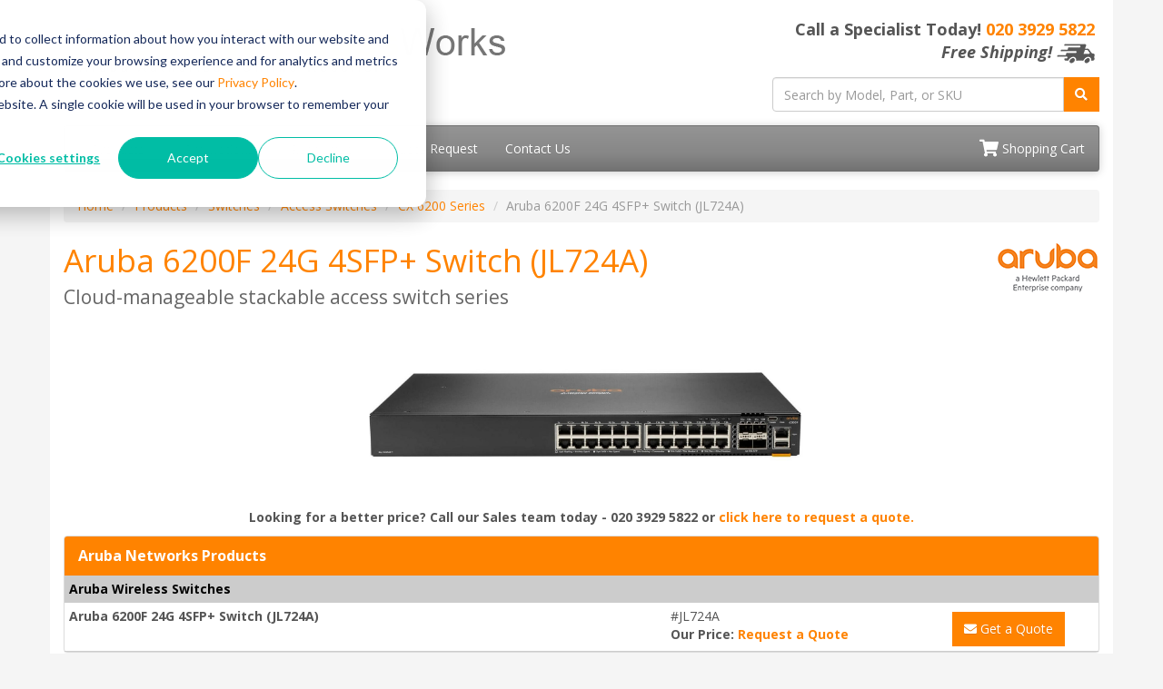

--- FILE ---
content_type: text/html; charset=UTF-8
request_url: https://www.securewirelessworks.co.uk/JL724A.asp
body_size: 14082
content:
<!DOCTYPE html>
<html lang="en-gb">
<head>
  <meta charset="utf-8">
  <title>Aruba 6200F 24G 4SFP+ Switch (JL724A)</title>
  <meta content="The Aruba CX 6200 Switch Series is a family of stackable access switches ideal for enterprise branch offices, campuses, and SMBs." name="Description">
  <link rel="canonical" href="https://www.securewirelessworks.co.uk/JL724A.php">
  <meta name="viewport" content="width=device-width, initial-scale=1, maximum-scale=1">
<link href="//fonts.googleapis.com/css?family=Open+Sans:400,700italic,700" rel="stylesheet">
<link href="//maxcdn.bootstrapcdn.com/bootswatch/3.3.4/cerulean/bootstrap.min.css" rel="stylesheet">
<link rel="stylesheet" href="https://use.fontawesome.com/releases/v5.15.3/css/all.css" integrity="sha384-SZXxX4whJ79/gErwcOYf+zWLeJdY/qpuqC4cAa9rOGUstPomtqpuNWT9wdPEn2fk" crossorigin="anonymous">
<link href="/resources/css/styles.css?v=1765343789" rel="stylesheet">
<link href="/css/styles.css?v=1749560752" rel="stylesheet">
<!-- Favicon Start -->
<link rel="apple-touch-icon" sizes="57x57" href="/images/favicons/apple-icon-57x57.png">
<link rel="apple-touch-icon" sizes="60x60" href="/images/favicons/apple-icon-60x60.png">
<link rel="apple-touch-icon" sizes="72x72" href="/images/favicons/apple-icon-72x72.png">
<link rel="apple-touch-icon" sizes="76x76" href="/images/favicons/apple-icon-76x76.png">
<link rel="apple-touch-icon" sizes="114x114" href="/images/favicons/apple-icon-114x114.png">
<link rel="apple-touch-icon" sizes="120x120" href="/images/favicons/apple-icon-120x120.png">
<link rel="apple-touch-icon" sizes="144x144" href="/images/favicons/apple-icon-144x144.png">
<link rel="apple-touch-icon" sizes="152x152" href="/images/favicons/apple-icon-152x152.png">
<link rel="apple-touch-icon" sizes="180x180" href="/images/favicons/apple-icon-180x180.png">
<link rel="icon" type="image/png" sizes="192x192" href="/images/favicons/android-icon-192x192.png">
<link rel="icon" type="image/png" sizes="32x32" href="/images/favicons/favicon-32x32.png">
<link rel="icon" type="image/png" sizes="96x96" href="/images/favicons/favicon-96x96.png">
<link rel="icon" type="image/png" sizes="16x16" href="/images/favicons/favicon-16x16.png">
<link rel="manifest" href="/images/favicons/manifest.json">
<meta name="msapplication-TileColor" content="#ffffff">
<meta name="msapplication-TileImage" content="/images/favicons/ms-icon-144x144.png">
<meta name="theme-color" content="#ffffff">
<!-- Favicon End -->
<!-- Google Tag Manager -->
<script>
  (function (w, d, s, l, i) {
    w[l] = w[l] || [];
    w[l].push({
      'gtm.start': new Date().getTime(),
      event: 'gtm.js'
    });
    var f = d.getElementsByTagName(s)[0],
      j = d.createElement(s),
      dl = l != 'dataLayer' ? '&l=' + l : '';
    j.async = true;
    j.src =
      'https://www.googletagmanager.com/gtm.js?id=' + i + dl;
    f.parentNode.insertBefore(j, f);
  })(window, document, 'script', 'dataLayer', 'GTM-NQGK8FM');
</script>
<!-- End Google Tag Manager -->
<script src='https://www.google.com/recaptcha/api.js' async defer></script>
<style>
  .media-carousel {
    margin-bottom: 0;
    padding: 0 40px 30px;
    margin-top: 30px
  }

  .media-carousel .carousel-control.left {
    left: -12px;
    background: #222;
    border: 4px solid #FFF;
    border-radius: 23px;
    height: 60px;
    width: 60px;
    margin-top: 100px;
    font-size: 32px
  }

  .media-carousel .carousel-control.right {
    right: -12px !important;
    background: #222;
    border: 4px solid #FFF;
    border-radius: 23px;
    height: 60px;
    width: 60px;
    margin-top: 100px;
    font-size: 32px
  }

  .media-carousel .carousel-indicators {
    right: 50%;
    top: auto;
    bottom: 0;
    margin-right: -19px
  }

  .media-carousel .carousel-indicators li {
    background: silver
  }

  .media-carousel .carousel-indicators .active {
    background: #333
  }
</style></head>
<body>
  <div class="container">
    <div class="header">
  <div class="row">
    <div class="col-md-8 col-sm-6 logo-block">
      <div class="logo"><a href="https://www.securewirelessworks.co.uk/"><img src="/resources/images/securewirelessworks-logo-new-uk.png" alt="SecureWirelessWorks.co.uk" class="img-responsive"></a></div>
      <div class="d-block d-sm-none hidden-sm hidden-md hidden-lg hidden-xl" style="font-weight: 100; font-size: 22px; min-height: 30px; padding-top: 5px; padding-bottom: 17px;">Call a Specialist Today! <a class="tel" href="tel:tel:+442039295822">020&nbsp;3929&nbsp;5822</a></div>
    </div>
    <div class="col-md-4 col-sm-6">
      <p class="phone-header">Call a Specialist Today! <a class="tel" href="tel:tel:+442039295822">020&nbsp;3929&nbsp;5822</a>
        <em>Free Shipping!</em> <img src="/images/Free-Shipping/TruckGrey_xsm.png" alt="Free Shipping!" />
      </p>
      <form class="top-search" role="search" action="/search.php" method="get">
        <div class="input-group">
          <input type="text" class="form-control" placeholder="Search by Model, Part, or SKU" name="q">
          <div class="input-group-btn">
            <button class="btn btn-primary" type="submit"><i class="fa fa-search"></i></button>
          </div>
        </div>
      </form>
    </div>
  </div>
</div>
<div class="navbar navbar-default">
  <div class="navbar-header">
    <button type="button" class="navbar-toggle" data-toggle="collapse" data-target=".navbar-collapse"> <span class="sr-only">Toggle navigation</span> <span class="icon-bar"></span> <span class="icon-bar"></span> <span class="icon-bar"></span> </button>
  </div>
  <div class="navbar-collapse collapse navbar-responsive-collapse">
    <ul class="nav navbar-nav">
      <li class="productDropdown dropdown"><a href="/products.php" class="dropdown-toggle" data-toggle="dropdown" data-hover="dropdown" data-delay="1000">Products <b class="caret"></b></a>
        <ul class="dropdown-menu">
          <li class="dropdownHeader">Instant On Series:</li>
          <li class="dropdown dropdown-submenu"><a href="#" class="dropdown-toggle" data-toggle="dropdown">Instant On 1830 Switch Series</a>
            <ul class="dropdown-menu">
              <li><a href="/JL810A.php">Aruba Instant On 1830 8G Switch</a></li>
              <li><a href="/JL811A.php">Aruba Instant On 1830 8G 4p Class4 PoE 65W Switch</a></li>
              <li><a href="/JL812A.php">Aruba Instant On 1830 24G 2SFP Switch</a></li>
              <li><a href="/JL813A.php">Aruba Instant On 1830 24G 12p Class4 PoE 2SFP 195W Switch</a></li>
              <li><a href="/JL814A.php">Aruba Instant On 1830 48G 4SFP Switch</a></li>
              <li><a href="/JL815A.php">Aruba Instant On 1830 48G 24p Class4 PoE 4SFP 370W Switch</a></li>
            </ul>
          </li>
          <li class="dropdown dropdown-submenu"><a href="#" class="dropdown-toggle" data-toggle="dropdown">Instant On 1930 Switch Series</a>
            <ul class="dropdown-menu">
              <li><a href="/JL680A.php">Aruba Instant On 1930 8G 2SFP Switch</a></li>
              <li><a href="/JL681A.php">Aruba Instant On 1930 8G Class 4 PoE 2SFP 124W Switch</a></li>
              <li><a href="/JL682A.php">Aruba Instant On 1930 24G 4SFP/SFP+ Switch</a></li>
              <li><a href="/JL683A.php">Aruba Instant On 1930 24G Class 4 PoE 4SFP/SFP+ 195W Switch</a></li>
              <li><a href="/JL684A.php">Aruba Instant On 1930 24G Class 4 PoE 4SFP/SFP+ 370W Switch</a></li>
              <li><a href="/JL685A.php">Aruba Instant On 1930 48G 4SFP/SFP+ Switch</a></li>
              <li><a href="/JL686A.php">Aruba Instant On 1930 48G Class 4 PoE 4SFP/SFP+ 370W Switch</a></li>
            </ul>
          </li>
          <li class="dropdown dropdown-submenu"><a href="#" class="dropdown-toggle" data-toggle="dropdown">Instant On 1960 Switch Series</a>
            <ul class="dropdown-menu">
              <li><a href="/JL805A.php">Aruba Instant On 1960 12XGT 4SFP+ Switch</a></li>
              <li><a href="/JL806A.php">Aruba Instant On 1960 24G 2XGT 2SFP+ Switch</a></li>
              <li><a href="/JL807A.php">Aruba Instant On 1960 24G 20p Class4 4p Class6 PoE 2XGT 2SFP+ 370W Switch</a></li>
              <li><a href="/JL808A.php">Aruba Instant On 1960 48G 2XGT 2SFP+ Switch</a></li>
              <li><a href="/JL809A.php">Aruba Instant On 1960 48G 40p Class4 8p Class6 PoE 2XGT 2SFP+ 600W Switch</a></li>
            </ul>
          </li>
          <li class="dropdown dropdown-submenu"><a href="#" class="dropdown-toggle" data-toggle="dropdown">Instant On Access Points Series</a>
            <ul class="dropdown-menu">
              <li class="dropdown dropdown-submenu"><a href="#" class="dropdown-toggle" data-toggle="dropdown">Indoor Access Points</a>
                <ul class="dropdown-menu">
                  <li><a href="/Aruba-AP-11.php">AP-11 Access Point</a></li>
                  <li><a href="/Aruba-AP-12.php">AP-12 Access Point</a></li>
                  <li><a href="/Aruba-AP-15.php">AP-15 Access Point</a></li>
                  <li><a href="/Aruba-AP-22.php">AP-22 Wifi 6 Access Point</a></li>
                </ul>
              </li>
              <li class="dropdown dropdown-submenu"><a href="#" class="dropdown-toggle" data-toggle="dropdown">Outdoor Access Points</a>
                <ul class="dropdown-menu">
                  <li><a href="/Aruba-AP-17.php">AP-17 Access Point</a></li>
                </ul>
              </li>
              <li class="dropdown dropdown-submenu"><a href="#" class="dropdown-toggle" data-toggle="dropdown">Desk/Wall Access Points</a>
                <ul class="dropdown-menu">
                  <li><a href="/Aruba-AP-11D.php">AP-11D Access Point</a></li>
                </ul>
              </li>
            </ul>
          <li class="dropdown dropdown-submenu"><a href="#" class="dropdown-toggle" data-toggle="dropdown">Instant On Solutions</a>
            <ul class="dropdown-menu">
              <li><a href="/small-business-solution.php">Small Business Wi-Fi Solution</a></li>
              <li><a href="/work-from-home-solution.php">Work-from-home Wi-Fi Solution </a></li>
              <li><a href="/InstantOn-Warranty-Service.php">Instant On Warranty and Support Services</a></li>
            </ul>
          </li>
          <li><a href="/Smart-Mesh.php">Smart Mesh for Instant On</a></li>
          <li class="dropdownHeader">Networking:</li>
          <li class="dropdown dropdown-submenu"><a href="/Wireless.php" class="dropdown-toggle" data-toggle="dropdown">Wireless</a>
            <ul class="dropdown-menu">
              <li><a href="/Wireless.php">Overview</a></li>
              <li class="dropdown dropdown-submenu"><a href="/Access-Points.php" class="dropdown-toggle" data-toggle="dropdown">Access Points</a>
                <ul class="dropdown-menu">
                  <li class="dropdown dropdown-submenu"><a href="#" class="dropdown-toggle" data-toggle="dropdown">Indoor Access Points</a>
                    <ul class="dropdown-menu">
                      <li><a href="/Aruba-AP-635.php"> AP-635 Access Point</a></li>
                      <li><a href="/Aruba-AP-555.php"> AP-555 Access Point</a></li>
                      <li class="dropdown dropdown-submenu"><a href="#" class="dropdown-toggle" data-toggle="dropdown">AP 530 Series</a>
                        <ul class="dropdown-menu">
                          <li><a href="/Aruba-AP-535.php"> AP-535 Access Point</a></li>
                          <li><a href="/Aruba-AP-534.php"> AP-534 Access Point</a></li>
                        </ul>
                      </li>
                      <li class="dropdown dropdown-submenu"><a href="#" class="dropdown-toggle" data-toggle="dropdown">AP 510 Series</a>
                        <ul class="dropdown-menu">
                          <li><a href="/Aruba-AP-515.php"> AP-515 Access Point</a></li>
                          <li><a href="/Aruba-AP-514.php"> AP-514 Access Point</a></li>
                        </ul>
                      </li>
                      <li class="dropdown dropdown-submenu"><a href="#" class="dropdown-toggle" data-toggle="dropdown">AP 500 Series</a>
                        <ul class="dropdown-menu">
                          <li><a href="/Aruba-AP-505.php"> AP-505 Access Point</a></li>
                          <li><a href="/Aruba-AP-504.php"> AP-504 Access Point</a></li>
                        </ul>
                      </li>
                      <li class="dropdown dropdown-submenu"><a href="#" class="dropdown-toggle" data-toggle="dropdown">AP 340 Series</a>
                        <ul class="dropdown-menu">
                          <li><a href="/Aruba-AP-345.php"> AP-345 Access Point</a></li>
                          <li><a href="/Aruba-AP-344.php"> AP-344 Access Point</a></li>
                        </ul>
                      </li>
                      <li class="dropdown dropdown-submenu"><a href="#" class="dropdown-toggle" data-toggle="dropdown">AP 330 Series</a>
                        <ul class="dropdown-menu">
                          <li><a href="/Aruba-AP-335.php">AP-335 Integrated Antenna</a></li>
                          <li><a href="/Aruba-AP-334.php">AP-334 Antenna Connector</a></li>
                        </ul>
                      </li>
                      <li class="dropdown dropdown-submenu"><a href="#" class="dropdown-toggle" data-toggle="dropdown">AP 320 Series</a>
                        <ul class="dropdown-menu">
                          <li><a href="/Aruba-AP-325.php">AP-325 Integrated Antenna</a></li>
                          <li><a href="/Aruba-AP-324.php">AP-324 Antenna Connector</a></li>
                        </ul>
                      </li>
                      <li><a href="/Aruba-AP-318.php">AP-318 Access Point</a></li>
                      <li class="dropdown dropdown-submenu"><a href="#" class="dropdown-toggle" data-toggle="dropdown">AP 310 Series</a>
                        <ul class="dropdown-menu">
                          <li><a href="/Aruba-AP-315.php">AP-315 Integrated Antenna</a></li>
                          <li><a href="/Aruba-AP-314.php">AP-314 Antenna Connector</a></li>
                        </ul>
                      </li>
                      <li class="dropdown dropdown-submenu"><a href="#" class="dropdown-toggle" data-toggle="dropdown">AP 300 Series</a>
                        <ul class="dropdown-menu">
                          <li><a href="/Aruba-AP-305.php">AP-305 Antenna Connector</a></li>
                          <li><a href="/Aruba-AP-304.php">AP-304 Antenna Connector</a></li>
                        </ul>
                      </li>
                      <li><a href="/Aruba-AP-303.php">AP-303 Access Point</a></li>
                      <li><a href="/Aruba-AP-303P.php">AP-303P Access Point</a></li>
                    </ul>
                  </li>
                  <li class="dropdown dropdown-submenu"><a href="#" class="dropdown-toggle" data-toggle="dropdown">Outdoor Access Points</a>
                    <ul class="dropdown-menu">
                      <li class="dropdown dropdown-submenu"><a href="#" class="dropdown-toggle" data-toggle="dropdown">AP 570 Series</a>
                        <ul class="dropdown-menu">
                          <li><a href="/Aruba-AP-577.php">AP-577 Access Point</a></li>
                          <li><a href="/Aruba-AP-575.php">AP-575 Access Point</a></li>
                          <li><a href="/Aruba-AP-574.php">AP-574 Access Point</a></li>
                        </ul>
                      </li>
                      <li><a href="/Aruba-AP-518.php"> AP-518 Access Point</a></li>
                      <li><a href="/Aruba-AP-387.php"> AP-387 Access Point</a></li>
                      <li class="dropdown dropdown-submenu"><a href="#" class="dropdown-toggle" data-toggle="dropdown">AP 370EX Series</a>
                        <ul class="dropdown-menu">
                          <li><a href="/Aruba-AP-375EX.php">AP-375EX Access Point</a></li>
                          <li><a href="/Aruba-AP-377EX.php">AP-377EX Access Point</a></li>
                        </ul>
                      </li>
                      <li class="dropdown dropdown-submenu"><a href="#" class="dropdown-toggle" data-toggle="dropdown">AP 370 Series</a>
                        <ul class="dropdown-menu">
                          <li><a href="/Aruba-AP-374.php">AP-374 Access Point</a></li>
                          <li><a href="/Aruba-AP-375.php">AP-375 Access Point</a></li>
                          <li><a href="/Aruba-AP-377.php">AP-377 Access Point</a></li>
                        </ul>
                      </li>
                      <li class="dropdown dropdown-submenu"><a href="#" class="dropdown-toggle" data-toggle="dropdown">AP 360 Series</a>
                        <ul class="dropdown-menu">
                          <li><a href="/Aruba-AP-365.php">AP-365 Access Point</a></li>
                          <li><a href="/Aruba-AP-367.php">AP-367 Access Point</a></li>
                        </ul>
                      </li>
                      <li><a href="/Aruba-AP-318.php">AP-318 Access Point</a></li>
                    </ul>
                  </li>
                  <li class="dropdown dropdown-submenu"><a href="#" class="dropdown-toggle" data-toggle="dropdown">Legacy Access Points</a>
                    <ul class="dropdown-menu">
                      <li><a href="/Aruba-AP-275.php"> AP-275</a></li>
                      <li><a href="/Aruba-AP-274.php"> AP-274</a></li>
                      <li><a href="/Aruba-AP-228.php"> AP-228</a></li>
                      <li><a href="/Aruba-AP-203R.php"> AP-203R</a></li>
                      <li><a href="/Aruba-AP-203H.php"> AP-203H</a></li>
                    </ul>
                  </li>
                  <li class="dropdown dropdown-submenu"><a href="#" class="dropdown-toggle" data-toggle="dropdown">Antennas</a>
                    <ul class="dropdown-menu">
                      <li><a href="/Indoor-Antenna.php">Indoor Only (RP-SMA)</a></li>
                      <li><a href="/Indoor-Outdoor-Antenna.php">Indoor/Outdoor (RP-SMA)</a></li>
                      <li><a href="/Outdoor-Antenna.php">Outdoor Only (N-Type)</a></li>
                    </ul>
                  </li>
                </ul>
              </li>
              <li class="dropdown dropdown-submenu"><a href="#" class="dropdown-toggle" data-toggle="dropdown">Remote Acess Points</a>
                <ul class="dropdown-menu">
                  <li><a href="/Aruba-AP-500H.php"> AP-500H Access Point</a></li>
                  <li><a href="/Aruba-AP-303H.php"> AP-303H Access Point</a></li>
                </ul>
              </li>
              <li class="dropdown dropdown-submenu"><a href="#" class="dropdown-toggle" data-toggle="dropdown">Gateways &amp; Controllers</a>
                <ul class="dropdown-menu">
                  <li class="dropdown dropdown-submenu"><a href="#" class="dropdown-toggle" data-toggle="dropdown">9000 Series</a>
                    <ul class="dropdown-menu">
                      <li><a href="/Aruba-9004.php">Aruba 9004 Gateway</a></li>
                      <li><a href="/Aruba-9004-LTE.php">Aruba 9004-LTE Gateway</a></li>
                      <li><a href="/Aruba-9012.php">Aruba 9012 Gateway</a></li>
                    </ul>
                  </li>
                  <li class="dropdown dropdown-submenu"><a href="#" class="dropdown-toggle" data-toggle="dropdown">7200 Series</a>
                    <ul class="dropdown-menu">
                      <li><a href="/Aruba-7205.php">7205 Mobility Controller</a></li>
                      <li><a href="/Aruba-7210.php">7210 Mobility Controller</a></li>
                      <li><a href="/Aruba-7220.php">7220 Mobility Controller</a></li>
                      <li><a href="/Aruba-7240.php">7240 Mobility Controller</a></li>
                      <li><a href="/Aruba-7280.php">7280 Mobility Controller</a></li>
                    </ul>
                  </li>
                  <li class="dropdown dropdown-submenu"><a href="#" class="dropdown-toggle" data-toggle="dropdown">7000 Series</a>
                    <ul class="dropdown-menu">
                      <li><a href="/Aruba-7005.php">7005 Mobility Controller</a></li>
                      <li><a href="/Aruba-7008.php">7008 Mobility Controller</a></li>
                      <li><a href="/Aruba-7010.php">7010 Mobility Controller</a></li>
                      <li><a href="/Aruba-7024.php">7024 Mobility Controller</a></li>
                      <li><a href="/Aruba-7030.php">7030 Mobility Controller</a></li>
                    </ul>
                  </li>
                  <li><a href="/Virtual-Mobility-Controller.php">Virtual Mobility Controller</a></li>
                  <li><a href="/Mobility-Master.php">Mobility Master</a></li>
                </ul>
              </li>
            </ul>
          </li>
          <li class="dropdown dropdown-submenu"><a href="/Network-management-operations.php" class="dropdown-toggle" data-toggle="dropdown">Management &amp; Operations</a>
            <ul class="dropdown-menu">
              <li><a href="/Network-management-operations.php">Overview</a></li>
              <li class="dropdown dropdown-submenu"><a href="#" class="dropdown-toggle" data-toggle="dropdown">Artificial Intelligence (AI)</a>
                <ul class="dropdown-menu">
                  <li><a href="/artificial-intelligence.php">Overview</a>
                  <li><a href="/Aruba-Central.php">Aruba Central</a></li>
                  <li><a href="/user-experience-insight.php">User Experience Insight</a></li>
                </ul>
              </li>
              <li><a href="/analytics-monitoring.php">Analytics &amp; Monitoring</a></li>
              <li><a href="/user-application-testing.php">User &amp; Application Testing</a></li>
            </ul>
          </li>
          <li class="dropdown dropdown-submenu"><a href="/Network-Switches.php" class="dropdown-toggle" data-toggle="dropdown">Aruba Switches</a>
            <ul class="dropdown-menu">
              <li><a href="/Network-Switches.php">Overview</a></li>
              <li class="dropdown dropdown-submenu"><a href="#" class="dropdown-toggle" data-toggle="dropdown">Access Switches</a>
                <ul class="dropdown-menu">
                  <li><a href="/Aruba-CX6400-Series.php">CX 6400 Series</a></li>
                  <li><a href="/Aruba-CX6300-Series.php">CX 6300 Series</a></li>
                  <li><a href="/Aruba-CX6200-Series.php">CX 6200 Series</a></li>
                  <li><a href="/Aruba-CX6100-Series.php">CX 6100 Series</a></li>
                  <li><a href="/Aruba-CX6000-Series.php">CX 6000 Series</a></li>
                  <li><a href="/Aruba-5400R-Series.php">5400R Series</a></li>
                  <li><a href="/Aruba-3810-Series.php">3810 Series</a></li>
                  <li><a href="/Aruba-2930M-Series.php">2930M Series</a></li>
                  <li><a href="/Aruba-2930F-Series.php">2930F Series</a></li>
                  <li><a href="/Aruba-2540-Series.php">2540 Series</a></li>
                  <li><a href="/Aruba-2530-Series.php">2530 Series</a></li>
                  <li><a href="/Aruba-2920-Series.php">2920 Series</a></li>
                </ul>
              </li>
              <li class="dropdown dropdown-submenu"><a href="#" class="dropdown-toggle" data-toggle="dropdown">Campus Core &amp; Data Center Switches</a>
                <ul class="dropdown-menu">
                  <li><a href="/Aruba-CX10000-Series.php">CX 10000 Series</a></li>
                  <li><a href="/Aruba-CX8400-Series.php">CX 8400 Series</a></li>
                  <li><a href="/Aruba-CX8360-series.php">CX 8360 Series</a></li>
                  <li><a href="/Aruba-CX8325-Series.php">CX 8325 Series</a></li>
                  <li><a href="/Aruba-8320.php">CX 8320 Series</a></li>
                  <li><a href="/Aruba-CX6400-Series.php">CX 6400 Series</a></li>
                  <li><a href="/Aruba-CX6300-Series.php">CX 6300 Series</a></li>
                </ul>
              </li>
              <li><a href="/Aruba-switches-Accessories.php">Accessories</a></li>
            </ul>
          </li>
          <li class="dropdown dropdown-submenu"><a href="/SD-WAN-overview.php" class="dropdown-toggle" data-toggle="dropdown">SD-WAN</a>
            <ul class="dropdown-menu">
              <li><a href="/SD-WAN-overview.php">Overview</a></li>
              <li><a href="/edgeconnect.php">EdgeConnect Platform</a></li>
              <li><a href="/orchestrator.php">Orchestrator</a></li>
              <li><a href="/boost.php">Boost Unified WAN Optimization</a></li>
              <li><a href="/sd-branch-product.php">SD-Branch</a></li>
            </ul>
          </li>
          <li class="dropdown dropdown-submenu"><a href="/Security-products.php" class="dropdown-toggle" data-toggle="dropdown">Security</a>
            <ul class="dropdown-menu">
              <li><a href="/Security-products.php">Overview</a></li>
              <li><a href="/device-discovery-and-profiling.php">Device Discovery &amp; Profiling</a></li>
              <li><a href="/network-access-control.php">Network Access Control</a></li>
              <li><a href="/unified-threat-management.php">Unified Threat Management</a></li>
              <li><a href="/vpn-services.php">VPN</a></li>
              <li><a href="/Policy-Enforcement-Firewall.php">Policy Enforcement Firewall</a></li>
              <li><a href="/wireless-intrusion-protection.php">Wireless Intrusion Protection</a></li>
            </ul>
          </li>
          <li class="dropdown dropdown-submenu"><a href="/location-services.php" class="dropdown-toggle" data-toggle="dropdown">Location</a>
            <ul class="dropdown-menu">
              <li><a href="/location-services.php">Overview</a></li>
              <li><a href="/App-Platform.php">Applications</a></li>
              <li><a href="/analytics.php">Analytics</a></li>
              <li><a href="/beacons-tags.php">Beacons &amp; Tags</a></li>
            </ul>
          </li>
          <li class="dropdown dropdown-submenu"><a href="/aruba-instant.php" class="dropdown-toggle" data-toggle="dropdown">Instant Access Points</a>
            <ul class="dropdown-menu">
              <li class="dropdown dropdown-submenu"><a href="#" class="dropdown-toggle" data-toggle="dropdown">Indoor Access Points</a>
                <ul class="dropdown-menu">
                  <li class="dropdown dropdown-submenu"><a href="#" class="dropdown-toggle" data-toggle="dropdown">IAP 300 Series</a>
                    <ul class="dropdown-menu">
                      <li><a href="/Aruba-IAP-304.php">IAP-304 Access Point</a></li>
                    </ul>
                  </li>
                  <li class="dropdown dropdown-submenu"><a href="#" class="dropdown-toggle" data-toggle="dropdown">IAP 310 Series</a>
                    <ul class="dropdown-menu">
                      <li><a href="/Aruba-IAP-314.php">IAP-314 Antenna Connector</a></li>
                      <li><a href="/Aruba-IAP-315.php">IAP-315 Integrated Antenna</a></li>
                    </ul>
                  </li>
                  <li class="dropdown dropdown-submenu"><a href="#" class="dropdown-toggle" data-toggle="dropdown">IAP 320 Series</a>
                    <ul class="dropdown-menu">
                      <li><a href="/Aruba-IAP-324.php">AP-324 Antenna Connector</a></li>
                      <li><a href="/Aruba-IAP-325.php">AP-325 Integrated Antenna</a></li>
                    </ul>
                  </li>
                  <li class="dropdown dropdown-submenu"><a href="#" class="dropdown-toggle" data-toggle="dropdown">IAP 330 Series</a>
                    <ul class="dropdown-menu">
                      <li><a href="/Aruba-IAP-334.php">IAP-334 Antenna Connector</a></li>
                      <li><a href="/Aruba-IAP-335.php">IAP-335 Integrated Antenna</a></li>
                    </ul>
                  </li>
                </ul>
              </li>
              <li class="dropdown dropdown-submenu"><a href="#" class="dropdown-toggle" data-toggle="dropdown">Legacy Models</a>
                <ul class="dropdown-menu">
                  <li><a href="/Aruba-IAP-305.php">IAP-305 Access Point</a></li>
                </ul>
              </li>
            </ul>
          </li>
          <li class="dropdown dropdown-submenu"><a href="#" class="dropdown-toggle" data-toggle="dropdown">HPE OfficeConnect Access Point</a>
            <ul class="dropdown-menu">
              <li><a href="/HPE-OfficeConnect-JZ074A.php">OC20 802.11ac Access Point</a></li>
            </ul>
          </li>
          <li><a href="/HPE-OfficeConnect-Switches.php">HPE OfficeConnect Switches</a></li>
          <li class="dropdown dropdown-submenu"><a href="/mesh-routers.php" class="dropdown-toggle" data-toggle="dropdown">Wireless Mesh Routers</a>
            <ul class="dropdown-menu">
              <li class="dropdown dropdown-submenu"><a href="#" class="dropdown-toggle" data-toggle="dropdown">Software</a>
                <ul class="dropdown-menu">
                  <li><a href="/MeshConfig.php">MeshConfig</a></li>
                  <li><a href="/Outdoor-RF-Planner.php">Outdoor RF Planner</a></li>
                </ul>
              </li>
            </ul>
          </li>
          <li class="dropdown dropdown-submenu"><a href="/Network-Management.php" class="dropdown-toggle" data-toggle="dropdown">Network Management</a>
            <ul class="dropdown-menu">
              <li><a href="/Aruba-Central.php">Aruba Central</a></li>
              <li><a href="/AirWave.php">AirWave</a></li>
              <li><a href="/AirWave-DL360-Pro.php">Aruba AirWave DL360 Pro</a></li>
              <li><a href="/AirWave-DL360-Enterprise.php">Aruba AirWave DL360 Enterprise</a></li>
            </ul>
          </li>
          <li class="dropdownHeader">Security:</li>
          <li class="dropdown dropdown-submenu"><a href="#" class="dropdown-toggle" data-toggle="dropdown">ClearPass for Secure Network Access</a>
            <ul class="dropdown-menu">
              <li><a href="/secure-access.php">Overview</a></li>
              <li><a href="/ClearPass-Policy-Manager.php">ClearPass Policy Manager</a></li>
              <li><a href="/ClearPass-Onboard.php">ClearPass OnBoard</a></li>
              <li><a href="/ClearPass-OnGuard.php">ClearPass OnGuard</a></li>
              <li><a href="/ClearPass-Guest.php">ClearPass Guest</a></li>
              <li><a href="/ClearPass-Exchange.php">ClearPass Exchange</a></li>
            </ul>
          </li>
          <li class="dropdown dropdown-submenu"><a href="#" class="dropdown-toggle" data-toggle="dropdown">VPN Services</a>
            <ul class="dropdown-menu">
              <li><a href="/Virtual-Intranet-Access.php">Virtual Intranet Access</a></li>
            </ul>
          </li>
          <li class="dropdownHeader">Networking:</li>
          <li><a href="/Aruba-NetInsight.php">NetInsight</a></li>
          <li><a href="/products.php"><strong>View All Products</strong></a></li>
        </ul>
      </li>
      <li class="dropdown"> <a href="#" class="dropdown-toggle" data-toggle="dropdown" data-hover="dropdown">Promotions<b class="caret"></b></a>
        <ul class="dropdown-menu">
          <li><a href="/kick-start-promo.php">Aruba instant On Kick Start Promo! - <span class="text-danger"><strong>Limited Time!</strong></span></a></li>
          <li><a href="/Wi-Fi-Everywhere-Promo.php">Wifi Everywhere Promo! - <span class="text-danger"><strong>Limited Time!</strong></span></a></li>
          <li><a href="/Top-Value-Promo.php">Aruba Top Value Promo</a></li>
          <li><a href="" data-toggle="modal" data-target="#exampleModalCenter">Central Switch Promotion - <span class="text-danger"><strong>Click Here for more Info!</strong></span></a></li>
          <li><a href="" data-toggle="modal" data-target="#exampleModalCenter1">UXI F-Series Sensor Promotion - <span class="text-danger"><strong>Click Here for more Info!</strong></span></a></li>
          <li><a href="/promotions.php"><strong>View All Promotions</strong></a></li>
        </ul>
      </li>
      <li class="dropdown"><a href="#" class="dropdown-toggle" data-toggle="dropdown" data-hover="dropdown">Resources<b class="caret"></b></a>
        <ul class="dropdown-menu">
          <li class="dropdown dropdown-submenu"><a href="#" class="dropdown-toggle" data-toggle="dropdown">Solutions
              <ul class="dropdown-menu">
                <li class="dropdownHeader" style="color:darkslategray">Instant On Solutions:</li>
                <li><a href="/small-business-solution.php">Small Business Wi-Fi Solution</a></li>
                <li><a href="/work-from-home-solution.php">Work-from-home Wi-Fi Solution </a></li>
                <li><a href="/Retail.php">Aruba Instant On for Retail</a></li>
                <li><a href="/Hospitality.php">Aruba Instant On for Hospitality</a></li>
                <li><a href="/Professional-Office.php">Aruba Instant On for Professional Office</a></li>
                <li><a href="/Home-Office.php">Aruba Instant On for Home Office</a></li>
                <li><a href="/Restaurants.php">Aruba Instant On for Restaurants &amp; Bars</a></li>
                <li><a href="/Education.php">Aruba Instant On for Online Education for Teachers and Parents</a></li>
                <li class="dropdownHeader" style="color:darkslategray">Remote Access</li>
                <li><a href="/WFH.php">Work From Home: Remote Access </a></li>
                <li><a href="/Education-Primary.php">Primary Education Solutions</a></li>
                <li><a href="/Education-Higher.php">Higher Education Solutions</a></li>
                <li><a href="/Healthcare.php">Healthcare Solutions</a></li>
                <li class="dropdownHeader">Other Solutions</li>
                <li><a href="/SD-WAN.php">SD-WAN Solutions</a></li>
                <li><a href="/SD-Branch.php">Aruba SD-Branch Network &amp; Security Solutions</a></li>
                <li><a href="/Smart-Mesh.php">Aruba Smart Mesh for Instant On</a></li>
                <li><a href="/Wi-Fi-6.php">802.11 ax (Wi-Fi 6)</a></li>
                <li><a href="/Vertical-Solutions.php">Vertical Solutions</a></li>
                <li><a href="/Business-Solutions.php">Business Solutions</a></li>
                <li><a href="/Small-Midsize-Business.php">Small &amp; Midsize Business</a></li>
                <li><a href="/ARM.php">Adaptive Radio Management (ARM)</a></li>
              </ul>
          </li>
          <li><a href="/HPE-Financial-Services.php">IT Financial Services</a></li>
          <li><a href="/Aruba-EOL.php">End of Life Products</a></li>
          <li class="dropdown dropdown-submenu"><a href="#" class="dropdown-toggle" data-toggle="dropdown">3rd Party Solutions</a>
            <ul class="dropdown-menu">
              <li><a href="/ENET-Components.php">ENET Components</a></li>
            </ul>
          </li>
          <li><a href="/Webinar-Aruba-Products.php">Webinar - Aruba Instant On Products</a></li>
        </ul>
      </li>
      <li><a href="/quoterequest.php">Quote Request</a></li>
      <li><a href="/contact.php">Contact Us</a></li>
    </ul>
    <ul class="nav navbar-nav navbar-right">
      <li><a href="/viewcart.php"><i class="fa fa-shopping-cart fa-lg"></i> Shopping Cart</a></li>
    </ul>
  </div>
</div>
<div class="modal fade" id="exampleModalCenter" tabindex="-1" role="dialog" aria-labelledby="exampleModalCenterTitle" aria-hidden="true">
  <div class="modal-dialog modal-dialog-centered" role="document">
    <div class="modal-content">
      <div class="modal-header">
        <button type="button" class="close" data-dismiss="modal" aria-label="Close"> <span aria-hidden="true">&times;</span> </button>
        <h5 class="modal-title" id="exampleModalLongTitle" style="font-size: 20px;">Contact Us</h5>
      </div>
      <div class="modal-body" style="background-color: lightgray; border: 3px solid lightgrey; border-radius: 3px; padding-left: 9%">
        <div id="contactFormModal">
                              <!-- Contact Embed -->
<form id="ContactFormEmbed1" method="post" class="form-horizontal mt-4" action="/contact-sent.php" data-fv-framework="bootstrap" data-fv-message="This value is not valid" data-fv-icon-valid="glyphicon glyphicon-ok" data-fv-icon-invalid="glyphicon glyphicon-remove" data-fv-icon-validating="glyphicon glyphicon-refresh" aria-labelledby="form-title_ContactFormEmbed1">
  <h2 id="form-title_ContactFormEmbed1" class="sr-only">Contact Form</h2>
  <div class="form-group form-row row p-1">
    <label for="firstName_ContactFormEmbed1" class="col-sm-3 control-label text-right col-form-label text-end font-weight-bold">Full name:</label>
    <div class="col-sm-4">
      <input type="text" id="firstName_ContactFormEmbed1" class="form-control" name="firstName" placeholder="First name" required data-fv-row=".col-sm-4" data-fv-notempty="true" data-fv-notempty-message="First name is required" aria-required="true" aria-label="First name">
    </div>
    <div class=" col-sm-4">
      <input type="text" id="lastName_ContactFormEmbed1" class="form-control" name="lastName" placeholder="Last name" required data-fv-row=".col-sm-4" data-fv-notempty="true" data-fv-notempty-message="Last name is required" aria-required="true" aria-label="Last name">
    </div>
  </div>
  <div class=" form-group form-row row p-1">
    <label for="company_ContactFormEmbed1" class="col-sm-3 control-label text-right col-form-label text-end font-weight-bold">Company:</label>
    <div class="col-sm-8">
      <input type="text" id="company_ContactFormEmbed1" class="form-control" name="company" aria-label="Company name">
    </div>
  </div>
  <div class="form-group form-row row p-1">
    <label for="email_ContactFormEmbed1" class="col-sm-3 control-label text-right col-form-label text-end font-weight-bold">Email address:</label>
    <div class="col-sm-8">
      <input type="email" id="email_ContactFormEmbed1" class="form-control" name="email" required data-fv-emailaddress="true" data-fv-emailaddress-message="This is not a valid email address" data-fv-notempty="true" data-fv-notempty-message="Email address is required" aria-required="true" aria-label="Email address">
    </div>
  </div>
  <div class="form-group form-row row p-1">
    <label for="phone_ContactFormEmbed1" class="col-sm-3 control-label text-right col-form-label text-end font-weight-bold">Phone:</label>
    <div class="col-sm-5">
      <input type="tel" id="phone_ContactFormEmbed1" class="form-control" name="phone" placeholder="XXXX-XXX-XXX" required aria-required="true" aria-label="Phone number">
    </div>
  </div>
      <input type="hidden" name="reason" value="Central Switch Promotion">
          <div class="form-group form-row row p-1">
      <label for="comments_ContactFormEmbed1" class="col-sm-3 control-label text-right col-form-label text-end font-weight-bold">Comments:</label>
      <div class="col-sm-8">
                <textarea id="comments_ContactFormEmbed1" class="form-control" name="comments" placeholder="Please enter your comment or question here."  data-toggle="tooltip" title="Please enter the Model number and Serial number of your existing unit" aria-label="Comments or questions"></textarea>
      </div>
    </div>
    <div class="form-group form-row row p-1">
    <div class="col-sm-8 col-sm-offset-3 offset-sm-3">
      <button type="submit" class="g-recaptcha btn btn-primary" name="send" value="Submit" id="btnSubmit_ContactFormEmbed1" data-sitekey="6LcjMTogAAAAACtG8jSVq09ur_xUntjw4kxhb_VK" data-callback="fxSubmitForm_ContactFormEmbed1" data-action="contact_submit" onclick="$('#ContactFormEmbed1').formValidation('validate');" aria-label="Submit your request"><i class="fa fa-paper-plane"></i> Submit your Request!</button>
      <p class="grecaptcha-disclosure"><small class="grecaptcha-disclosure">This site is protected by reCAPTCHA and the Google <a href="https://policies.google.com/privacy" target="_blank" rel="noopener">Privacy Policy</a> and <a href="https://policies.google.com/terms" target="_blank" rel="noopener">Terms of Service</a> apply.</small></p>
    </div>
  </div>
</form>
<script>
  function fxSubmitForm_ContactFormEmbed1(token) {
    $('#ContactFormEmbed1').formValidation('validate')
    if ($('#ContactFormEmbed1').data('formValidation').isValid()) {
      document.getElementById("ContactFormEmbed1").submit();
    }
  }

  function defer_ContactFormEmbed1(method) {
    if (window.jQuery)
      method();
    else
      setTimeout(function() {
        defer_ContactFormEmbed1(method)
      }, 100);
  }

  function addValidation_ContactFormEmbed1() {
    jQuery.cachedScript = function(url, options) {
      options = $.extend(options || {}, {
        dataType: "script",
        cache: true,
        url: url
      });
      return jQuery.ajax(options);
    };
    // $.cachedScript("https://cdnjs.cloudflare.com/ajax/libs/formvalidation/0.6.2-dev/js/formValidation.min.js")
    // $.cachedScript("https://cdnjs.cloudflare.com/ajax/libs/formvalidation/0.6.2-dev/js/framework/bootstrap.min.js")
    $.cachedScript("/resources/js/formvalidation.min.js").done(function(script, textStatus) {
      $.cachedScript("/resources/js/formvalidation.bootstrap.min.js").done(function(script, textStatus) {
        $(document).ready(function() {
          $('#ContactFormEmbed1').formValidation().on('err.field.fv', function(e) {
            $('.has-error,.has-error input').addClass('is-invalid').removeClass('is-valid');
            $('.help-block').addClass('invalid-feedback');
          }).on('success.field.fv', function(e) {
            $('.has-success,.has-success input').addClass('is-valid').removeClass('is-invalid');
          });
          $('#ContactFormEmbed1').data('formValidation').disableSubmitButtons(true);
        });
      });
    });
  }
  defer_ContactFormEmbed1(function() {
    addValidation_ContactFormEmbed1();
    (function retryTooltip() {
      try {
        window.jQuery('[data-toggle="tooltip"]').tooltip();
        console.log("Tooltip initialized");
      } catch (error) {
        setTimeout(retryTooltip, 1000);
        console.log("Tooltip not initialized, retrying...");
      }
    })();
  });
</script>
<!-- End Contact Embed -->        </div>
      </div>
    </div>
  </div>
</div>
<div class="modal fade" id="exampleModalCenter1" tabindex="-1" role="dialog" aria-labelledby="exampleModalCenterTitle" aria-hidden="true">
  <div class="modal-dialog modal-dialog-centered" role="document">
    <div class="modal-content">
      <div class="modal-header">
        <button type="button" class="close" data-dismiss="modal" aria-label="Close"> <span aria-hidden="true">&times;</span> </button>
        <h5 class="modal-title" id="exampleModalLongTitle" style="font-size: 20px;">Contact Us</h5>
      </div>
      <div class="modal-body" style="background-color: lightgray; border: 3px solid lightgrey; border-radius: 3px; padding-left: 9%">
        <div id="contactFormModal">
                              <!-- Contact Embed -->
<form id="ContactFormEmbed2" method="post" class="form-horizontal mt-4" action="/contact-sent.php" data-fv-framework="bootstrap" data-fv-message="This value is not valid" data-fv-icon-valid="glyphicon glyphicon-ok" data-fv-icon-invalid="glyphicon glyphicon-remove" data-fv-icon-validating="glyphicon glyphicon-refresh" aria-labelledby="form-title_ContactFormEmbed2">
  <h2 id="form-title_ContactFormEmbed2" class="sr-only">Contact Form</h2>
  <div class="form-group form-row row p-1">
    <label for="firstName_ContactFormEmbed2" class="col-sm-3 control-label text-right col-form-label text-end font-weight-bold">Full name:</label>
    <div class="col-sm-4">
      <input type="text" id="firstName_ContactFormEmbed2" class="form-control" name="firstName" placeholder="First name" required data-fv-row=".col-sm-4" data-fv-notempty="true" data-fv-notempty-message="First name is required" aria-required="true" aria-label="First name">
    </div>
    <div class=" col-sm-4">
      <input type="text" id="lastName_ContactFormEmbed2" class="form-control" name="lastName" placeholder="Last name" required data-fv-row=".col-sm-4" data-fv-notempty="true" data-fv-notempty-message="Last name is required" aria-required="true" aria-label="Last name">
    </div>
  </div>
  <div class=" form-group form-row row p-1">
    <label for="company_ContactFormEmbed2" class="col-sm-3 control-label text-right col-form-label text-end font-weight-bold">Company:</label>
    <div class="col-sm-8">
      <input type="text" id="company_ContactFormEmbed2" class="form-control" name="company" aria-label="Company name">
    </div>
  </div>
  <div class="form-group form-row row p-1">
    <label for="email_ContactFormEmbed2" class="col-sm-3 control-label text-right col-form-label text-end font-weight-bold">Email address:</label>
    <div class="col-sm-8">
      <input type="email" id="email_ContactFormEmbed2" class="form-control" name="email" required data-fv-emailaddress="true" data-fv-emailaddress-message="This is not a valid email address" data-fv-notempty="true" data-fv-notempty-message="Email address is required" aria-required="true" aria-label="Email address">
    </div>
  </div>
  <div class="form-group form-row row p-1">
    <label for="phone_ContactFormEmbed2" class="col-sm-3 control-label text-right col-form-label text-end font-weight-bold">Phone:</label>
    <div class="col-sm-5">
      <input type="tel" id="phone_ContactFormEmbed2" class="form-control" name="phone" placeholder="XXXX-XXX-XXX" required aria-required="true" aria-label="Phone number">
    </div>
  </div>
      <input type="hidden" name="reason" value="UXI F-Series Sensor Promotion">
          <div class="form-group form-row row p-1">
      <label for="comments_ContactFormEmbed2" class="col-sm-3 control-label text-right col-form-label text-end font-weight-bold">Comments:</label>
      <div class="col-sm-8">
                <textarea id="comments_ContactFormEmbed2" class="form-control" name="comments" placeholder="Please enter your comment or question here."  data-toggle="tooltip" title="Please enter the Model number and Serial number of your existing unit" aria-label="Comments or questions"></textarea>
      </div>
    </div>
    <div class="form-group form-row row p-1">
    <div class="col-sm-8 col-sm-offset-3 offset-sm-3">
      <button type="submit" class="g-recaptcha btn btn-primary" name="send" value="Submit" id="btnSubmit_ContactFormEmbed2" data-sitekey="6LcjMTogAAAAACtG8jSVq09ur_xUntjw4kxhb_VK" data-callback="fxSubmitForm_ContactFormEmbed2" data-action="contact_submit" onclick="$('#ContactFormEmbed2').formValidation('validate');" aria-label="Submit your request"><i class="fa fa-paper-plane"></i> Submit your Request!</button>
      <p class="grecaptcha-disclosure"><small class="grecaptcha-disclosure">This site is protected by reCAPTCHA and the Google <a href="https://policies.google.com/privacy" target="_blank" rel="noopener">Privacy Policy</a> and <a href="https://policies.google.com/terms" target="_blank" rel="noopener">Terms of Service</a> apply.</small></p>
    </div>
  </div>
</form>
<script>
  function fxSubmitForm_ContactFormEmbed2(token) {
    $('#ContactFormEmbed2').formValidation('validate')
    if ($('#ContactFormEmbed2').data('formValidation').isValid()) {
      document.getElementById("ContactFormEmbed2").submit();
    }
  }

  function defer_ContactFormEmbed2(method) {
    if (window.jQuery)
      method();
    else
      setTimeout(function() {
        defer_ContactFormEmbed2(method)
      }, 100);
  }

  function addValidation_ContactFormEmbed2() {
    jQuery.cachedScript = function(url, options) {
      options = $.extend(options || {}, {
        dataType: "script",
        cache: true,
        url: url
      });
      return jQuery.ajax(options);
    };
    // $.cachedScript("https://cdnjs.cloudflare.com/ajax/libs/formvalidation/0.6.2-dev/js/formValidation.min.js")
    // $.cachedScript("https://cdnjs.cloudflare.com/ajax/libs/formvalidation/0.6.2-dev/js/framework/bootstrap.min.js")
    $.cachedScript("/resources/js/formvalidation.min.js").done(function(script, textStatus) {
      $.cachedScript("/resources/js/formvalidation.bootstrap.min.js").done(function(script, textStatus) {
        $(document).ready(function() {
          $('#ContactFormEmbed2').formValidation().on('err.field.fv', function(e) {
            $('.has-error,.has-error input').addClass('is-invalid').removeClass('is-valid');
            $('.help-block').addClass('invalid-feedback');
          }).on('success.field.fv', function(e) {
            $('.has-success,.has-success input').addClass('is-valid').removeClass('is-invalid');
          });
          $('#ContactFormEmbed2').data('formValidation').disableSubmitButtons(true);
        });
      });
    });
  }
  defer_ContactFormEmbed2(function() {
    addValidation_ContactFormEmbed2();
    (function retryTooltip() {
      try {
        window.jQuery('[data-toggle="tooltip"]').tooltip();
        console.log("Tooltip initialized");
      } catch (error) {
        setTimeout(retryTooltip, 1000);
        console.log("Tooltip not initialized, retrying...");
      }
    })();
  });
</script>
<!-- End Contact Embed -->        </div>
      </div>
    </div>
  </div>
</div>    <ul class="breadcrumb">
      <li><a href="/">Home</a></li>
      <li><a href="/products.php">Products</a></li>
      <li><a href="/Network-Switches.php">Switches</a></li>
      <li><a href="/Aruba-Switches.php">Access Switches</a></li>
      <li><a href="/Aruba-CX6200-Series.php">CX 6200 Series</a></li>
      <li class="active">Aruba 6200F 24G 4SFP+ Switch (JL724A)</li>
    </ul>
    <div class="content"> <img src="/images/aruba-hpe-logo.png" alt="Aruba a Hewlett Packard Enterprise company" class="vendorLogo">
      <h1>Aruba 6200F 24G 4SFP+ Switch (JL724A)<br>
        <span class="smallHeaderText">Cloud-manageable stackable access switch series</span>
      </h1><br><br>
      <p><img class="img-responsive center-block" src="/images/Switches/CX6200/JL724A.jpg" alt="Aruba CX6200 series" width="500" height="144"><br>
      </p>
      <p class="text-center"><strong>Looking for a better price? Call our Sales team today - 020&nbsp;3929&nbsp;5822 or <a href="/quoterequest.php?product=JL724A">click here to request a quote.</a></strong></p>
      <div class="pricing panel panel-primary">
        <div class="panel-heading">Aruba Networks Products</div>
        <div class="panel-body">
          <div class="panel-subheading"><strong>Aruba Wireless Switches</strong></div>
          <div class="row">
            <div class="col-sm-7"><strong>Aruba 6200F 24G 4SFP+ Switch (JL724A)</strong></div>
            <div class="col-sm-3">#JL724A<br>
     <strong>Our Price: <a href="/quoterequest.asp?product=JL724A">Request a Quote</a></strong></div>
     <div class="col-sm-2 text-center">
              <a href="/quoterequest.asp?product=JL724A" class="btn btn-primary"><i class="fa fa-envelope-o fa-envelope"></i> Get a Quote</a><!--<form action="/addcart.php" method="get">
                <input type="hidden" name="item" value="JL724A - Aruba 6200F 24G 4SFP+ Switch (JL724A)">
                <input type="hidden" name="price" value="$2,763.00">
                <input type="hidden" name="quantity" value="1">
                <button type="submit" class="btn btn-primary center-block"><i class="fa fa-shopping-cart"></i> Add to Cart</button>
              </form>-->
            </div>
          </div>
        </div>
      </div>
      <p class="text-center"><a href="#pricing"><strong>Click here to jump to more pricing!</strong></a><br><br>
        <strong>Please Note: All prices displayed are Ex-VAT. 20% VAT is added during the checkout process.</strong>
      </p>
      <div role="tab-panel">
        <ul class="nav nav-tabs" role="tablist">
          <li role="presentation" class="active"><a href="#overview" aria-controls="overview" role="tab" data-toggle="tab">Overview</a></li>
          <li role="presentation"><a href="#features" aria-controls="features" role="tab" data-toggle="tab">Features</a></li>
          <li role="presentation"><a href="#spec" aria-controls="spec" role="tab" data-toggle="tab">Specifications</a></li>
          <li role="presentation"><a href="#documentation" aria-controls="documentation" role="tab" data-toggle="tab">Documentation</a></li>
        </ul>
      </div>
      <div class="tab-content">
        <div id="overview" class="tab-pane active">
          <h2>Overview:</h2>
          <p>The Aruba CX 6200 Switch Series is a next-gen family of stackable access switches ideal for enterprise branch offices, campuses, and SMB networks. Created for game-changing operational efficiency with built-in analytics and automation, the CX 6200 switches provide an enterprise-class access layer solution that's simple and secure.</p>
          <p>Built from the ground up with a combination of cuttingedge hardware, software and analytics and automation tools, the stackable CX 6200 switches are part of the Aruba CX switching portfolio. By combining a modern, fully programmable OS with the Aruba Network Analytics Engine, the CX 6200 brings industry leading monitoring and troubleshooting capabilities to the access layer</p>
          <p>A powerful Aruba Gen7 ASIC architecture delivers reliable performance and enterprise-class feature support with flexible programmability for tomorrow's applications. The CX 6200 is designed for simple deployment using the intuitive Aruba CX Mobile App that speeds install, configuration and stacking of up to 8 switches. The CX 6200 has built-in high speed uplinks and up to 740W of PoE to support IoT devices such as security cameras and the latest wireless APs.</p>
          <p>Aruba Dynamic Segmentation extends Aruba's foundational wireless role-based policy capability to Aruba wired switches. What this means is that the same security, user experience and simplified IT management can be enjoyed throughout the network. Regardless of how users and IoT devices connect, consistent policies are enforced across wired and wireless networks, keeping traffic secure and separate</p>
          <h3>Key Features</h3>
          <ul>
            <li>Enterprise-class Layer 2 connectivity with support for ACLs, robust QoS and and common protocols such as static and Access OSPF routing</li>
            <li>Scalability with 8 member switch VSF stacking</li>
            <li>Convenient built-in 1/10GbE uplinks and up to 740W of Class 4 PoE</li>
            <li>Intelligent monitoring, visibility, and troubleshooting with Aruba Network Analytics Engine</li>
            <li>Simple, one touch deployment with the Aruba CX Mobile App</li>
            <li> Automated configuration and verification with Aruba NetEdit</li>
            <li>Secure and simple access for users and IoT with Aruba Dynamic Segmentation</li>
          </ul>
          <h3>Benefits: Stackable access switches</h3>
          <p>The CX 6200 series brings ease of use and powerful, built-in analytics with troubleshooting capabilities to the access layer.</p>
          <div class="container-fluid">
            <div class="row">
              <div class="col-md-6">
                <div class="well">
                  <h3>Reliable performance for your users and IoT</h3>
                  <p>Enterprise-class switching with plenty of built-in PoE, ready to use high-speed uplinks, and automated troubleshooting and insights at the network edge.</p>
                </div>
              </div>
              <div class="col-md-6">
                <div class="well">
                  <h3>Cloud-based management</h3>
                  <p>Designed for campus, branch, remote, and data center networks, Aruba Central delivers full-service AI insights, security, and unified infrastructure management from a cloud-native microservices architecture.</p>
                </div>
              </div>
            </div>
            <div class="row">
              <div class="col-md-6">
                <div class="well">
                  <h3>Unparalleled visibility and analytics</h3>
                  <p>Get real-time monitoring and troubleshooting with Aruba Network Analytics Engine (NAE). Embedded in every Aruba CX switch, NAE provides the necessary compute and storage to analyze any event that could impact network health. Offering intelligent pre-processing of data, it can turn raw telemetry into actionable insights.</p>
                </div>
              </div>
              <div class="col-md-6">
                <div class="well">
                  <h3>Secure and simple access with Aruba Dynamic Segmentation</h3>
                  <p>Aruba Dynamic Segmentation extends Aruba's foundational, wireless, role-based policy capability to Aruba wired switches. That means, regardless of how users and IoT devices connect, consistent policies are enforced across wired and wireless networks, keeping traffic secure and separate.</p>
                </div>
              </div>
            </div>
          </div>
        </div>
        <div id="features" class="tab-pane">
          <h2>Features:</h2>
          <p>An enterprise-class access layer solution that's simple and secure.</p>
          <p>This cloud-manageable, stackable access switch series is ideal for enterprise branch offices and campus networks, as well as SMBs.</p>
          <div class="container-fluid">
            <div class="row">
              <div class="col-md-6">
                <div class="well">
                  <h3>Enterprise-class connectivity</h3>
                  <p>Supports ACLs, robust QoS, and common protocols such as static and Access OSPF routing.</p>
                </div>
              </div>
              <div class="col-md-6">
                <div class="well">
                  <h3>Power and speed for users and IoT</h3>
                  <p>Built-in 1/10GbE uplinks and up to 740W of Class 4 PoE offers enterprise-class connectivity for all environments.</p>
                </div>
              </div>
            </div>
            <div class="row">
              <div class="col-md-6">
                <div class="well">
                  <h3>Scalable growth made simple</h3>
                  <p>Aruba Virtual Switching Framework (VSF) allows you to quickly grow your network to eight members in a single stack using high-performance, built-in SFP ports supporting speeds of 1GbE and 10GbE.</p>
                </div>
              </div>
              <div class="col-md-6">
                <div class="well">
                  <h3>Management flexibility</h3>
                  <p>The fully programmable CX 6200 series supports a choice of management, including cloud-based and on-prem Central, CLI, switch Web GUI and programmability with AOS-CX operating system, and REST APIs.</p>
                </div>
              </div>
            </div>
          </div>
          <h3>Product Differentiators:</h3>
          <ul>
            <li>AOS-CX - a modern software system</li>
            <li>Aruba CX Mobile App - unparalleled deployment convenience</li>
            <li>Aruba Central - unified single pane of glass management</li>
            <li>Aruba Network Analytics Engine - advanced monitoring and diagnostics</li>
            <li>Aruba ASICs - programmable innovation</li>
            <li>Aruba NetEdit - automated switch configuration and management</li>
            <li>Aruba Dynamic Segmentation - simple, secure, and scalable segmentation</li>
            <li>Enterprise-class connectivity for all environments</li>
            <li>Mobility and IoT performance</li>
            <li>VSF Stacking - scale and simplicity</li>
            <li>High availability and resiliency</li>
            <li>Quality of Service (QoS) features</li>
            <li>Simplified configuration and management</li>
            <li>Layer 2 Switching</li>
            <li>Layer 3 Services</li>
            <li>Layer 3 Routing</li>
            <li>Security</li>
            <li>Multicast</li>
            <li>Convergence</li>
          </ul>
        </div>
        <div id="spec" class="tab-pane">
          <h2>Specifications:</h2>
          <br>
          <table class="table table-bordered table-responsive">
            <tbody>
              <tr>
                <th colspan="7">CX6200 Series Specifications</th>
              </tr>
              <tr>
                <td></td>
                <td>
                  <p><strong>Aruba 6200F 24G 4SFP+ Switch (JL724A)</strong></p>
                </td>
                <td>
                  <strong>Aruba 6200F 24G Class4 PoE 4SFP+ 370W Switch (JL725A)</strong></p>
                </td>
                <td>
                  <strong>Aruba 6200F 48G 4SFP+ Switch (JL726A)</strong></p>
                </td>
              </tr>
              <tr>
                <td>
                  <p>Description</p>
                </td>
                <td>
                  <p>24x ports 10/100/1000BASE-T Ports 4x 1/10G SFP ports 1x USB-C Console Port 1x OOBM 1x USB Type-A Host port 1x Bluetooth dongle to be used with Aruba CX Mobile App</p>
                </td>
                <td>
                  <p>24x ports 10/100/1000BASE-T Class 4 PoE Ports, supporting up to 30W per port 4x 1/10G SFP ports Supports PoE Standards IEEE 802.3af, 802.3at 1x USB-C Console Port 1x OOBM 1x USB Type-A Host port 1x Bluetooth dongle to be used with Aruba CX Mobile App</p>
                </td>
                <td>
                  <p>48x ports 10/100/1000BASE-T Ports 4x 1/10G SFP ports 1x USB-C Console Port 1x OOBM 1x USB Type-A Host port 1x Bluetooth dongle to be used with Aruba CX Mobile App</p>
                </td>
              </tr>
              <tr>
                <td>
                  <p>Power supplies</p>
                </td>
                <td>
                  <p>Fixed power supply (200W)</p>
                </td>
                <td>
                  <p>Fixed power supply (500W) Up to 370W of Class 4 PoE Power</p>
                </td>
                <td>
                  <p>Fixed power supply (200W)</p>
                </td>
              </tr>
              <tr>
                <td>
                  <p>Fans</p>
                </td>
                <td>
                  <p>Fixed fans</p>
                </td>
                <td>
                  <p>Fixed fans</p>
                </td>
                <td>
                  <p>Fixed fans</p>
                </td>
              </tr>
              <tr>
                <td colspan="4">
                  <p><strong>Physical characteristics</strong></p>
                </td>
              </tr>
              <tr>
                <td>
                  <p>Dimensions</p>
                </td>
                <td>
                  <p>(H) 4.39 cm x (W) 44.2 cm x (D) 32.7 cm (1.73&rdquo; x 17.4&rdquo; x 12.9&rdquo;)</p>
                </td>
                <td>
                  <p>(H) 4.39 cm x (W) 44.2 cm x (D) 32.7 cm (1.73&rdquo; x 17.4&rdquo; x 12.9&rdquo;)</p>
                </td>
                <td>
                  <p>(H) 4.39 cm x (W) 44.2 cm x (D) 32.7 cm (1.73&rdquo; x 17.4&rdquo; x 12.9&rdquo;)</p>
                </td>
              </tr>
              <tr>
                <td>
                  <p>Configuration Weight</p>
                </td>
                <td>
                  <p>4.36 kg (9.61 lbs)</p>
                </td>
                <td>
                  <p>4.90 kg (10.80 lbs)</p>
                </td>
                <td>
                  <p>4.45 kg (9.81 lbs)</p>
                </td>
              </tr>
              <tr>
                <td colspan="4">
                  <p><strong>Additional Specifications</strong></p>
                </td>
              </tr>
              <tr>
                <td>
                  <p>CPU</p>
                </td>
                <td>
                  <p>Quad Core ARM Cortex&trade; A72 @ 1.8 GHz</p>
                </td>
                <td>
                  <p>Quad Core ARM Cortex&trade; A72 @ 1.8 GHz</p>
                </td>
                <td>
                  <p>Quad Core ARM Cortex&trade; A72 @ 1.8 GHz</p>
                </td>
              </tr>
              <tr>
                <td>
                  <p>Memory and Flash</p>
                </td>
                <td>
                  <p>8 GB DDR4 16 GB eMMC</p>
                </td>
                <td>
                  <p>8 GB DDR4 16 GB eMMC</p>
                </td>
                <td>
                  <p>8 GB DDR4 16 GB eMMC</p>
                </td>
              </tr>
              <tr>
                <td>
                  <p>Packet Buffer</p>
                </td>
                <td>
                  <p>8 MB Packet Buffer Memory</p>
                </td>
                <td>
                  <p>8 MB Packet Buffer Memory</p>
                </td>
                <td>
                  <p>8 MB Packet Buffer Memory</p>
                </td>
              </tr>
              <tr>
                <td colspan="4">
                  <p><strong>Performance</strong></p>
                </td>
              </tr>
              <tr>
                <td>
                  <p>Model Switching Capacity</p>
                </td>
                <td>
                  <p>128 Gbps</p>
                </td>
                <td>
                  <p>128 Gbps</p>
                </td>
                <td>
                  <p>176 Gbps</p>
                </td>
              </tr>
              <tr>
                <td>
                  <p>Model Throughput Capacity</p>
                </td>
                <td>
                  <p>Up to 95.2 Mpps</p>
                </td>
                <td>
                  <p>Up to 95.2 Mpps</p>
                </td>
                <td>
                  <p>Up to 130.9Mpps</p>
                </td>
              </tr>
              <tr>
                <td>
                  <p>Average Latency (LIFO-64-bytes packets)</p>
                </td>
                <td>
                  <p>1 Gbps: 2.28 &mu;Sec 10 Gbps: 1.46 &mu;Sec</p>
                </td>
                <td>
                  <p>1 Gbps: 2.28 &mu;Sec 10 Gbps: 1.46 &mu;Sec</p>
                </td>
                <td>
                  <p>1 Gbps: 2.28 &mu;Sec 10 Gbps: 1.46 &mu;Sec</p>
                </td>
              </tr>
              <tr>
                <td>
                  <p>Stack Size</p>
                </td>
                <td>
                  <p>8 members</p>
                </td>
                <td>
                  <p>8 members</p>
                </td>
                <td>
                  <p>8 members</p>
                </td>
              </tr>
              <tr>
                <td>
                  <p>Max. Stacking Distance</p>
                </td>
                <td>
                  <p>Up to 10 kms with long range transceivers</p>
                </td>
                <td>
                  <p>Up to 10 kms with long range transceivers</p>
                </td>
                <td>
                  <p>Up to 10 kms with long range transceivers</p>
                </td>
              </tr>
              <tr>
                <td>
                  <p>Switched Virtual Interfaces (dual stack)</p>
                </td>
                <td>
                  <p>128</p>
                </td>
                <td>
                  <p>128</p>
                </td>
                <td>
                  <p>128</p>
                </td>
              </tr>
              <tr>
                <td>
                  <p>IPv4 Host Table (ARP)</p>
                </td>
                <td>
                  <p>8,192</p>
                </td>
                <td>
                  <p>8,192</p>
                </td>
                <td>
                  <p>8,192</p>
                </td>
              </tr>
              <tr>
                <td>
                  <p>IPv6 Host Table (ND)</p>
                </td>
                <td>
                  <p>8,192</p>
                </td>
                <td>
                  <p>8,192</p>
                </td>
                <td>
                  <p>8,192</p>
                </td>
              </tr>
              <tr>
                <td>
                  <p>IPv4 Unicast Routes</p>
                </td>
                <td>
                  <p>2,048</p>
                </td>
                <td>
                  <p>2,048</p>
                </td>
                <td>
                  <p>2,048</p>
                </td>
              </tr>
              <tr>
                <td>
                  <p>IPv6 Unicast Routes</p>
                </td>
                <td>
                  <p>1,024</p>
                </td>
                <td>
                  <p>1,024</p>
                </td>
                <td>
                  <p>1,024</p>
                </td>
              </tr>
              <tr>
                <td>
                  <p>MAC Table Capacity</p>
                </td>
                <td>
                  <p>16,000</p>
                </td>
                <td>
                  <p>16,000</p>
                </td>
                <td>
                  <p>16,000</p>
                </td>
              </tr>
              <tr>
                <td>
                  <p>IGMP Groups</p>
                </td>
                <td>
                  <p>1,024</p>
                </td>
                <td>
                  <p>1,024</p>
                </td>
                <td>
                  <p>1,024</p>
                </td>
              </tr>
              <tr>
                <td>
                  <p>MLD Groups</p>
                </td>
                <td>
                  <p>1,024</p>
                </td>
                <td>
                  <p>1,024</p>
                </td>
                <td>
                  <p>1,024</p>
                </td>
              </tr>
              <tr>
                <td>
                  <p>IPv4/IPv6/MAC ACL Entries (ingress)</p>
                </td>
                <td>
                  <p>5,120/1,280/5,120</p>
                </td>
                <td>
                  <p>5,120/1,280/5,120</p>
                </td>
                <td>
                  <p>5,120/1,280/5,120</p>
                </td>
              </tr>
              <tr>
                <td>
                  <p>IPv4/IPv6/MAC ACL Entries (egress)</p>
                </td>
                <td>
                  <p>2,048/512/2,048</p>
                </td>
                <td>
                  <p>2,048/512/2,048</p>
                </td>
                <td>
                  <p>2,048/512/2,048</p>
                </td>
              </tr>
              <tr>
                <td colspan="4">
                  <p><strong>Environment</strong></p>
                </td>
              </tr>
              <tr>
                <td>
                  <p>Operating Temperature</p>
                </td>
                <td>
                  <p>32&deg;F to 113&deg;F (0&deg;C to 45&deg;C) up to 5,000 ft derate -1&deg;C for every 1,000 ft from 5,000 ft to 10,000 ft.</p>
                </td>
                <td>
                  <p>32&deg;F to 113&deg;F (0&deg;C to 45&deg;C) up to 5,000 ft derate -1&deg;C for every 1,000 ft from 5,000 ft to 10,000 ft.</p>
                </td>
                <td>
                  <p>32&deg;F to 113&deg;F (0&deg;C to 45&deg;C) up to 5,000 ft derate -1&deg;C for every 1,000 ft from 5,000 ft to 10,000 ft.</p>
                </td>
              </tr>
              <tr>
                <td>
                  <p>Operating Relative Humidity</p>
                </td>
                <td>
                  <p>15% to 95% @ 104&deg;F (40&deg;C) non‑condensing</p>
                </td>
                <td>
                  <p>15% to 95% @ 104&deg;F (40&deg;C) non‑condensing</p>
                </td>
                <td>
                  <p>15% to 95% @ 104&deg;F (40&deg;C) non‑condensing</p>
                </td>
              </tr>
              <tr>
                <td>
                  <p>Non-Operating</p>
                </td>
                <td>
                  <p>-40&deg;F to 158&deg;F (-40&deg;C to 70&deg;C) up to 15,000 ft</p>
                </td>
                <td>
                  <p>-40&deg;F to 158&deg;F (-40&deg;C to 70&deg;C) up to 15,000 ft</p>
                </td>
                <td>
                  <p>-40&deg;F to 158&deg;F (-40&deg;C to 70&deg;C) up to 15,000 ft</p>
                </td>
              </tr>
              <tr>
                <td>
                  <p>Non-Operating Storage Relative Humidity</p>
                </td>
                <td>
                  <p>15% to 90% @ 149&deg;F (65&deg;C) non‑condensing</p>
                </td>
                <td>
                  <p>15% to 90% @ 149&deg;F (65&deg;C) non‑condensing</p>
                </td>
                <td>
                  <p>15% to 90% @ 149&deg;F (65&deg;C) non‑condensing</p>
                </td>
              </tr>
              <tr>
                <td>
                  <p>Max Operating Altitude</p>
                </td>
                <td>
                  <p>10,000 feet (3.048 km) Max</p>
                </td>
                <td>
                  <p>10,000 feet (3.048 km) Max</p>
                </td>
                <td>
                  <p>10,000 feet (3.048 km) Max</p>
                </td>
              </tr>
              <tr>
                <td>
                  <p>Max Non-Operating Altitude</p>
                </td>
                <td>
                  <p>15,000 feet (4.6 km) Max</p>
                </td>
                <td>
                  <p>15,000 feet (4.6 km) Max</p>
                </td>
                <td>
                  <p>15,000 feet (4.6 km) Max</p>
                </td>
              </tr>
              <tr>
                <td>
                  <p>Acoustic</p>
                </td>
                <td>
                  <p>Sound Power, L<sub>WAd</sub>= 4.9 Bel Sound Pressure, L<sub>pAm</sub>(Bystander) = 32.5 dB</p>
                </td>
                <td>
                  <p>Sound Power, L<sub>WAd</sub>= 5.0 Bel Sound Pressure, L<sub>pAm</sub>(Bystander) = 32.8 dB</p>
                </td>
                <td>
                  <p>Sound Power, L<sub>WAd</sub>= 4.9 Bel Sound Pressure, L<sub>pAm</sub>(Bystander) = 33.0 dB</p>
                </td>
              </tr>
              <tr>
                <td>
                  <p>Primary Airflow</p>
                </td>
                <td>
                  <p>Front and side to back</p>
                </td>
                <td>
                  <p>Front and side to back</p>
                </td>
                <td>
                  <p>Front and side to back</p>
                </td>
              </tr>
              <tr>
                <td colspan="4">
                  <p><strong>Electrical Characteristics</strong></p>
                </td>
              </tr>
              <tr>
                <td>
                  <p>Frequency</p>
                </td>
                <td>
                  <p>50Hz/60Hz</p>
                </td>
                <td>
                  <p>50Hz/60Hz</p>
                </td>
                <td>
                  <p>50Hz/60Hz</p>
                </td>
              </tr>
              <tr>
                <td>
                  <p>AC Voltage</p>
                </td>
                <td>
                  <p>100V-120V/200V-240V</p>
                </td>
                <td>
                  <p>100V-127V/200V-240V</p>
                </td>
                <td>
                  <p>100V-120V/200V-240V</p>
                </td>
              </tr>
              <tr>
                <td>
                  <p>Current</p>
                </td>
                <td>
                  <p>2.5A/1.4A</p>
                </td>
                <td>
                  <p>7.5A/3.5A</p>
                </td>
                <td>
                  <p>2.5A/1.4A</p>
                </td>
              </tr>
              <tr>
                <td>
                  <p>80plus.org Certification</p>
                </td>
                <td>
                  <p>80 PLUS Silver</p>
                </td>
                <td>
                  <p>-</p>
                </td>
                <td>
                  <p>80 PLUS Silver</p>
                </td>
              </tr>
              <tr>
                <td>
                  <p>Maximum heat dissipation BTU/hr and kJ/hr</p>
                </td>
                <td>
                  <p>201 BTU/hr</p>
                  <p>212 kJ/hr</p>
                </td>
                <td>
                  <p>222 BTU/hr</p>
                  <p>234 kJ/hr</p>
                </td>
                <td>
                  <p>232 BTU/hr</p>
                  <p>245 kJ/hr</p>
                </td>
              </tr>
              <tr>
                <td>
                  <p>Power Consumption (230 VAC)</p>
                </td>
                <td>
                  <p>Hibernation (0 rpm fan): 7W Idle: 49W 100% Traffic Rate: 59W</p>
                </td>
                <td>
                  <p>Hibernation (0 rpm fan): 9W Idle: 54W 100% Traffic Rate: 65W</p>
                </td>
                <td>
                  <p>Hibernation (0 rpm fan): 7W Idle: 55W 100% Traffic Rate: 68W</p>
                </td>
              </tr>
              <tr>
                <td colspan="4">
                  <p><strong>Safety</strong></p>
                </td>
              </tr>
              <tr>
                <td></td>
                <td>
                  <p>Europe: EN 60950-1:2006 +A11:2009 +A1:2010 +A12:2011 + A2:2013 EN 62368-1:2014 +A11:2017 US: UL 60950-1 2nd Ed. Canada: CAN/CSA-C22.2 No. 60950-1-07 Worldwide: IEC 60950-1:2005 w/all known National Deviations IEC 62368-1:2014 2nd Ed. Taiwan: CNS-14336-1</p>
                </td>
                <td>
                  <p>Europe: EN 60950-1:2006 +A11:2009 +A1:2010 +A12:2011 + A2:2013 EN 62368-1:2014 +A11:2017 US: UL 60950-1 2nd Ed. Canada: CAN/CSA-C22.2 No. 60950-1-07 Worldwide: IEC 60950-1:2005 w/all known National Deviations IEC 62368-1:2014 2nd Ed. Taiwan: CNS-14336-1</p>
                </td>
                <td>
                  <p>Europe: EN 60950-1:2006 +A11:2009 +A1:2010 +A12:2011 + A2:2013 EN 62368-1:2014 +A11:2017 US: UL 60950-1 2nd Ed. Canada: CAN/CSA-C22.2 No. 60950-1-07 Worldwide: IEC 60950-1:2005 w/all known National Deviations IEC 62368-1:2014 2nd Ed. Taiwan: CNS-14336-1</p>
                </td>
              </tr>
              <tr>
                <td colspan="4">
                  <p><strong>Emissions</strong></p>
                </td>
              </tr>
              <tr>
                <td></td>
                <td>
                  <p>Europe: EN 55032:2015 +AC:2016, Class A EN 55024:2010 EN 55035:2017 EN 61000-3-2:2014 EN 61000-3-3:2013 US: FCC 47 CFR part 15B, Class A Canada: ICES-003 Class A Worldwide: VCCI Class A CISPR 32 Ed 2.0: 2015 + COR1: 2016, Class A CISPR 24:2010 CISPR 35:2016</p>
                </td>
                <td>
                  <p>Europe: EN 55032:2015 +AC:2016, Class A EN 55024:2010 EN 55035:2017 EN 61000-3-2:2014 EN 61000-3-3:2013 US: FCC 47 CFR part 15B, Class A Canada: ICES-003 Class A Worldwide: VCCI Class A CISPR 32 Ed 2.0: 2015 + COR1: 2016, Class A CISPR 24:2010 CISPR 35:2016</p>
                </td>
                <td>
                  <p>Europe: EN 55032:2015 +AC:2016, Class A EN 55024:2010 EN 55035:2017 EN 61000-3-2:2014 EN 61000-3-3:2013 US: FCC 47 CFR part 15B, Class A Canada: ICES-003 Class A Worldwide: VCCI Class A CISPR 32 Ed 2.0: 2015 + COR1: 2016, Class A CISPR 24:2010 CISPR 35:2016</p>
                </td>
              </tr>
              <tr>
                <td colspan="4">
                  <p><strong>Lasers</strong></p>
                </td>
              </tr>
              <tr>
                <td></td>
                <td>
                  <p>EN 60825-1:2007 / IEC 60825- 1:2007 Class 1 Class 1 Laser Products / Laser Klasse 1 (Applicable for accessories - Optical Transceivers only)</p>
                </td>
                <td>
                  <p>EN 60825-1:2007 / IEC 60825- 1:2007 Class 1 Class 1 Laser Products / Laser Klasse 1 (Applicable for accessories - Optical Transceivers only)</p>
                </td>
                <td>
                  <p>EN 60825-1:2007 / IEC 60825- 1:2007 Class 1 Class 1 Laser Products / Laser Klasse 1 (Applicable for accessories - Optical Transceivers only)</span></p>
                </td>
              </tr>
              <tr>
                <td colspan="6">
                  <p><strong>Immunity</strong></p>
                </td>
              </tr>
              <tr>
                <td>
                  <p>Generic</p>
                </td>
                <td>
                  <p>CISPR 35</p>
                </td>
                <td>
                  <p>CISPR 35</p>
                </td>
                <td>
                  <p>CISPR 35</p>
                </td>
              </tr>
              <tr>
                <td>
                  <p>EN</p>
                </td>
                <td>
                  <p>EN 55035:2017</p>
                </td>
                <td>
                  <p>EN 55035:2017</p>
                </td>
                <td>
                  <p>EN 55035:2017</p>
                </td>
              </tr>
              <tr>
                <td>
                  <p>ESD</p>
                </td>
                <td>
                  <p>IEC 61000-4-2</p>
                </td>
                <td>
                  <p>IEC 61000-4-2</p>
                </td>
                <td>
                  <p>IEC 61000-4-2</p>
                </td>
              </tr>
              <tr>
                <td>
                  <p>Radiated</p>
                </td>
                <td>
                  <p>IEC 61000-4-3</p>
                </td>
                <td>
                  <p>IEC 61000-4-3</p>
                </td>
                <td>
                  <p>IEC 61000-4-3</p>
                </td>
              </tr>
              <tr>
                <td>
                  <p>EFT/Burst</p>
                </td>
                <td>
                  <p>IEC 61000-4-4</p>
                </td>
                <td>
                  <p>IEC 61000-4-4</p>
                </td>
                <td>
                  <p>IEC 61000-4-4</p>
                </td>
              </tr>
              <tr>
                <td>
                  <p>Surge</p>
                </td>
                <td>
                  <p>IEC 61000-4-5</p>
                </td>
                <td>
                  <p>IEC 61000-4-5</p>
                </td>
                <td>
                  <p>IEC 61000-4-5</p>
                </td>
              </tr>
              <tr>
                <td>
                  <p>Conducted</p>
                </td>
                <td>
                  <p>IEC 61000-4-6</p>
                </td>
                <td>
                  <p>IEC 61000-4-6</p>
                </td>
                <td>
                  <p>IEC 61000-4-6</p>
                </td>
              </tr>
              <tr>
                <td>
                  <p>Power frequency magnetic field</p>
                </td>
                <td>
                  <p>IEC 61000-4-8</p>
                </td>
                <td>
                  <p>IEC 61000-4-8</p>
                </td>
                <td>
                  <p>IEC 61000-4-8</p>
                </td>
              </tr>
              <tr>
                <td>
                  <p>Voltage dips and interruptions</p>
                </td>
                <td>
                  <p>IEC 61000-4-11</p>
                </td>
                <td>
                  <p>IEC 61000-4-11</p>
                </td>
                <td>
                  <p>IEC 61000-4-11</p>
                </td>
              </tr>
              <tr>
                <td>
                  <p>Harmonics</p>
                </td>
                <td>
                  <p>IEC 61000-3-2, EN 61000-3-2</p>
                </td>
                <td>
                  <p>IEC 61000-3-2, EN 61000-3-2</p>
                </td>
                <td>
                  <p>IEC 61000-3-2, EN 61000-3-2</p>
                </td>
              </tr>
              <tr>
                <td>
                  <p>Flicker</p>
                </td>
                <td>
                  <p>IEC 61000-3-3, EN 61000-3-3</p>
                </td>
                <td>
                  <p>IEC 61000-3-3, EN 61000-3-3</p>
                </td>
                <td>
                  <p>IEC 61000-3-3, EN 61000-3-3</p>
                </td>
              </tr>
              <tr>
                <td colspan="6">
                  <p><strong>Mounting and Enclosure</strong></p>
                </td>
              </tr>
              <tr>
                <td></td>
                <td>
                  <p>Mounts in an EIA-standard 19 in. Telco rack or equipment cabinet. Horizontal surface mounting only. 2-post rack kit included.</p>
                </td>
                <td>
                  <p>Mounts in an EIA-standard 19 in. Telco rack or equipment cabinet. Horizontal surface mounting only. 2-post rack kit included.</p>
                </td>
                <td>
                  <p>Mounts in an EIA-standard 19 in. Telco rack or equipment cabinet. Horizontal surface mounting only. 2-post rack kit included.</span></p>
                </td>
              </tr>
            </tbody>
          </table>
        </div>
        <div id="documentation" class="tab-pane">
          <h2>Documentation:</h2>
          <p><i class="fa fa-file-pdf fa-2x" style="margin:0 10px;"></i> <strong><a href="/datasheets/switches/ds_6200series.pdf" target="_blank">Aruba CX6200 Series Datasheet</a> (.PDF)</strong></p>
          <div class="embed-responsive" style="padding-bottom:150%">
            <object data="/datasheets/switches/ds_6200series.pdf" type="application/pdf" width="100%" height="800px">
              <p>It appears you don't have a PDF plugin for this browser. No biggie... you can <a href="/datasheets/switches/ds_6200series.pdf">click here to download the PDF file.</a></p>
            </object>
          </div>
        </div>
      </div>
      <p id="pricing"><strong>Pricing Notes:</strong></p>
      <ul>
        <li>All prices displayed are Ex-VAT. 20% VAT is added during the checkout process.</li>
        <li>Pricing and product availability subject to change without notice.</li>
      </ul>
      <div class="pricing panel panel-primary">
        <div class="panel-heading">Aruba Networks Products</div>
        <div class="panel-body">
          <div class="panel-subheading"><strong>Aruba Wireless Switches</strong></div>
          <div class="row">
            <div class="col-sm-7"><strong>Aruba 6200F 24G 4SFP+ Switch (JL724A)</strong></div>
            <div class="col-sm-3">#JL724A<br>
     <strong>Our Price: <a href="/quoterequest.asp?product=JL724A">Request a Quote</a></strong></div>
     <div class="col-sm-2 text-center">
              <a href="/quoterequest.asp?product=JL724A" class="btn btn-primary"><i class="fa fa-envelope-o fa-envelope"></i> Get a Quote</a><!--<form action="/addcart.php" method="get">
                <input type="hidden" name="item" value="JL724A - Aruba 6200F 24G 4SFP+ Switch (JL724A)">
                <input type="hidden" name="price" value="$2,763.00">
                <input type="hidden" name="quantity" value="1">
                <button type="submit" class="btn btn-primary center-block"><i class="fa fa-shopping-cart"></i> Add to Cart</button>
              </form>-->
            </div>
          </div>
        </div>
      </div>
    </div>
  </div>
  <aside id="footer-widgets">
  <div class="container">
    <div class="row">
      <div class="col-md-2">
        <h3 class="footer-widget-title">Site Map:</h3>
        <ul class="list-unstyled">
          <li><a href="/">Home</a></li>
          <li><a href="/viewcart.php">Shopping Cart</a></li>
          <li><a href="/contact.php">Contact Us</a></li>
          <li><a href="/quoterequest.php">Quote Request</a></li>
        </ul>
      </div>
      <div class="col-md-2">
        <h3 class="footer-widget-title">Products:</h3>
        <ul class="list-unstyled">
          <li><a href="/Access-Points.php">Access Points</a></li>
          <li><a href="/aruba-instant.php">Instant Wi-Fi APs</a></li>
          <li><a href="/Security.php">Security</a></li>
          <li><a href="/Mobile-Engagement.php">Mobile Engagement</a></li>
          <li><a href="/HPE-OfficeConnect-Switches.php">HPE OfficeConnect</a></li>
          <li><a href="/aruba-switches.php">Aruba Switches</a></li>
          <li><a href="/mesh-routers.php">Mesh Routers</a></li>
          <li><a href="/Mobility-Controllers.php">Mobility Controllers</a></li>
          <li><a href="/products.php"><strong>View all Products</strong></a></li>
        </ul>
      </div>
      <div class="col-md-2">
        <h3 class="footer-widget-title">Resources:</h3>
        <ul class="list-unstyled">
          <li><a href="/shipping.php">Shipping</a></li>
          <li><a href="/policies/return-policy.php">Returns</a></li>
        </ul>

      </div>
      <div class="col-md-3">
        <p class="phone-header" style="text-align:left">Call a Specialist Today!<br>
          <a class="tel" href="tel:tel:+442039295822">020&nbsp;3929&nbsp;5822</a>
        </p>
        <form class="top-search" role="search" action="/search.php" method="get">
          <div class="input-group">
            <input type="text" class="form-control" placeholder="Search by Model, Part, or SKU" name="q">
            <div class="input-group-btn">
              <button class="btn btn-primary" type="submit"><i class="fa fa-search"></i></button>
            </div>
          </div>
        </form>
        <br>
        <br>
        <img src="/resources/images/SSL-Secured-Payments.png" class="img-responsive center-block" alt="SSL Secured Connection. Payment methods accepted: American Express, MasterCard and Visa">
      </div>
      <div class="col-md-3">
        <h3 class="footer-widget-title">Contact:</h3>
        <p><a class="tel" href="tel:tel:+442039295822" style="font-size: 24px;"><strong><i class="fa fa-phone"></i> 020&nbsp;3929&nbsp;5822</a></strong></p>
        <i class="fa fa-envelope"></i> <a href="/cdn-cgi/l/email-protection#ce9dafa2abbd8e9dabadbbbcab99a7bcaba2abbdbd99a1bca5bde0ada1e0bba5"><span class="__cf_email__" data-cfemail="cb98aaa7aeb88b98aea8beb9ae9ca2b9aea7aeb8b89ca4b9a0b8e5a8a4e5bea0">[email&#160;protected]</span></a><br>
        <a href="/quoterequest.php"><strong>Get a Quote!</strong></a><br>
        <br>
        <div class="icons"> <a id="facebook" title="Facebook page" href="//www.facebook.com/VirtualGraffitiAU/" target="_blank"><i class="fab fa-facebook-square fa-2x"></i></a> <a id="twitter" title="Twitter page" href="//x.com/virtualgraffiti"><i class="fab fa-twitter-square fa-2x"></i></a> <a id="youtube" title="Youtube page" href="//www.youtube.com/virtualgraffiti"><i class="fab fa-youtube-square fa-2x"></i></a> <a id="linkedin" title="LinkedIn page" href="//www.linkedin.com/company/virtual-graffiti-inc"><i class="fab fa-linkedin fa-2x"></i></a></div>
      </div>
    </div>
  </div>
  </div>
</aside>
<footer id="footer">
  <p><strong>SecureWirelessWorks.co.uk is a division of <a href="https://www.virtualgraffiti.co.uk/" target="_blank" rel="noopener">Virtual Graffiti Ltd</a>, an authorised Aruba Networks (HPE) partner.</strong><br>
    Copyright &copy; 2000<span id="Year">-2022</span>. All Rights Reserved. <a href="/policies/legal.php">Site Terms</a> and <a href="/policies/privacy-policy.php">Privacy Policy</a></p>
</footer>
<script data-cfasync="false" src="/cdn-cgi/scripts/5c5dd728/cloudflare-static/email-decode.min.js"></script><script src="//ajax.googleapis.com/ajax/libs/jquery/2.1.3/jquery.min.js"></script>
<script src="//maxcdn.bootstrapcdn.com/bootstrap/3.3.4/js/bootstrap.min.js"></script>
<script src="//js.stripe.com/v3/"></script>
<script src="/includes/custom.js?v=1749560764"></script>
<script src="/resources/js/common.js?v=1742798393"></script>
<script src="/resources/js/accordian-openall.js?v=1732605520"></script>
<!-- Google Tag Manager (noscript) -->
<noscript>
  <iframe src="https://www.googletagmanager.com/ns.html?id=GTM-NQGK8FM" height="0" width="0" style="display:none;visibility:hidden"></iframe>
</noscript>
<!-- End Google Tag Manager (noscript) --><script defer src="https://static.cloudflareinsights.com/beacon.min.js/vcd15cbe7772f49c399c6a5babf22c1241717689176015" integrity="sha512-ZpsOmlRQV6y907TI0dKBHq9Md29nnaEIPlkf84rnaERnq6zvWvPUqr2ft8M1aS28oN72PdrCzSjY4U6VaAw1EQ==" data-cf-beacon='{"version":"2024.11.0","token":"1d32a1ea3a194fbe8e0694ef497d6b76","r":1,"server_timing":{"name":{"cfCacheStatus":true,"cfEdge":true,"cfExtPri":true,"cfL4":true,"cfOrigin":true,"cfSpeedBrain":true},"location_startswith":null}}' crossorigin="anonymous"></script>
</body>
</html>

--- FILE ---
content_type: text/html; charset=utf-8
request_url: https://www.google.com/recaptcha/api2/anchor?ar=1&k=6LcjMTogAAAAACtG8jSVq09ur_xUntjw4kxhb_VK&co=aHR0cHM6Ly93d3cuc2VjdXJld2lyZWxlc3N3b3Jrcy5jby51azo0NDM.&hl=en&v=PoyoqOPhxBO7pBk68S4YbpHZ&size=invisible&sa=contact_submit&anchor-ms=20000&execute-ms=30000&cb=euyvxcoobjfy
body_size: 48757
content:
<!DOCTYPE HTML><html dir="ltr" lang="en"><head><meta http-equiv="Content-Type" content="text/html; charset=UTF-8">
<meta http-equiv="X-UA-Compatible" content="IE=edge">
<title>reCAPTCHA</title>
<style type="text/css">
/* cyrillic-ext */
@font-face {
  font-family: 'Roboto';
  font-style: normal;
  font-weight: 400;
  font-stretch: 100%;
  src: url(//fonts.gstatic.com/s/roboto/v48/KFO7CnqEu92Fr1ME7kSn66aGLdTylUAMa3GUBHMdazTgWw.woff2) format('woff2');
  unicode-range: U+0460-052F, U+1C80-1C8A, U+20B4, U+2DE0-2DFF, U+A640-A69F, U+FE2E-FE2F;
}
/* cyrillic */
@font-face {
  font-family: 'Roboto';
  font-style: normal;
  font-weight: 400;
  font-stretch: 100%;
  src: url(//fonts.gstatic.com/s/roboto/v48/KFO7CnqEu92Fr1ME7kSn66aGLdTylUAMa3iUBHMdazTgWw.woff2) format('woff2');
  unicode-range: U+0301, U+0400-045F, U+0490-0491, U+04B0-04B1, U+2116;
}
/* greek-ext */
@font-face {
  font-family: 'Roboto';
  font-style: normal;
  font-weight: 400;
  font-stretch: 100%;
  src: url(//fonts.gstatic.com/s/roboto/v48/KFO7CnqEu92Fr1ME7kSn66aGLdTylUAMa3CUBHMdazTgWw.woff2) format('woff2');
  unicode-range: U+1F00-1FFF;
}
/* greek */
@font-face {
  font-family: 'Roboto';
  font-style: normal;
  font-weight: 400;
  font-stretch: 100%;
  src: url(//fonts.gstatic.com/s/roboto/v48/KFO7CnqEu92Fr1ME7kSn66aGLdTylUAMa3-UBHMdazTgWw.woff2) format('woff2');
  unicode-range: U+0370-0377, U+037A-037F, U+0384-038A, U+038C, U+038E-03A1, U+03A3-03FF;
}
/* math */
@font-face {
  font-family: 'Roboto';
  font-style: normal;
  font-weight: 400;
  font-stretch: 100%;
  src: url(//fonts.gstatic.com/s/roboto/v48/KFO7CnqEu92Fr1ME7kSn66aGLdTylUAMawCUBHMdazTgWw.woff2) format('woff2');
  unicode-range: U+0302-0303, U+0305, U+0307-0308, U+0310, U+0312, U+0315, U+031A, U+0326-0327, U+032C, U+032F-0330, U+0332-0333, U+0338, U+033A, U+0346, U+034D, U+0391-03A1, U+03A3-03A9, U+03B1-03C9, U+03D1, U+03D5-03D6, U+03F0-03F1, U+03F4-03F5, U+2016-2017, U+2034-2038, U+203C, U+2040, U+2043, U+2047, U+2050, U+2057, U+205F, U+2070-2071, U+2074-208E, U+2090-209C, U+20D0-20DC, U+20E1, U+20E5-20EF, U+2100-2112, U+2114-2115, U+2117-2121, U+2123-214F, U+2190, U+2192, U+2194-21AE, U+21B0-21E5, U+21F1-21F2, U+21F4-2211, U+2213-2214, U+2216-22FF, U+2308-230B, U+2310, U+2319, U+231C-2321, U+2336-237A, U+237C, U+2395, U+239B-23B7, U+23D0, U+23DC-23E1, U+2474-2475, U+25AF, U+25B3, U+25B7, U+25BD, U+25C1, U+25CA, U+25CC, U+25FB, U+266D-266F, U+27C0-27FF, U+2900-2AFF, U+2B0E-2B11, U+2B30-2B4C, U+2BFE, U+3030, U+FF5B, U+FF5D, U+1D400-1D7FF, U+1EE00-1EEFF;
}
/* symbols */
@font-face {
  font-family: 'Roboto';
  font-style: normal;
  font-weight: 400;
  font-stretch: 100%;
  src: url(//fonts.gstatic.com/s/roboto/v48/KFO7CnqEu92Fr1ME7kSn66aGLdTylUAMaxKUBHMdazTgWw.woff2) format('woff2');
  unicode-range: U+0001-000C, U+000E-001F, U+007F-009F, U+20DD-20E0, U+20E2-20E4, U+2150-218F, U+2190, U+2192, U+2194-2199, U+21AF, U+21E6-21F0, U+21F3, U+2218-2219, U+2299, U+22C4-22C6, U+2300-243F, U+2440-244A, U+2460-24FF, U+25A0-27BF, U+2800-28FF, U+2921-2922, U+2981, U+29BF, U+29EB, U+2B00-2BFF, U+4DC0-4DFF, U+FFF9-FFFB, U+10140-1018E, U+10190-1019C, U+101A0, U+101D0-101FD, U+102E0-102FB, U+10E60-10E7E, U+1D2C0-1D2D3, U+1D2E0-1D37F, U+1F000-1F0FF, U+1F100-1F1AD, U+1F1E6-1F1FF, U+1F30D-1F30F, U+1F315, U+1F31C, U+1F31E, U+1F320-1F32C, U+1F336, U+1F378, U+1F37D, U+1F382, U+1F393-1F39F, U+1F3A7-1F3A8, U+1F3AC-1F3AF, U+1F3C2, U+1F3C4-1F3C6, U+1F3CA-1F3CE, U+1F3D4-1F3E0, U+1F3ED, U+1F3F1-1F3F3, U+1F3F5-1F3F7, U+1F408, U+1F415, U+1F41F, U+1F426, U+1F43F, U+1F441-1F442, U+1F444, U+1F446-1F449, U+1F44C-1F44E, U+1F453, U+1F46A, U+1F47D, U+1F4A3, U+1F4B0, U+1F4B3, U+1F4B9, U+1F4BB, U+1F4BF, U+1F4C8-1F4CB, U+1F4D6, U+1F4DA, U+1F4DF, U+1F4E3-1F4E6, U+1F4EA-1F4ED, U+1F4F7, U+1F4F9-1F4FB, U+1F4FD-1F4FE, U+1F503, U+1F507-1F50B, U+1F50D, U+1F512-1F513, U+1F53E-1F54A, U+1F54F-1F5FA, U+1F610, U+1F650-1F67F, U+1F687, U+1F68D, U+1F691, U+1F694, U+1F698, U+1F6AD, U+1F6B2, U+1F6B9-1F6BA, U+1F6BC, U+1F6C6-1F6CF, U+1F6D3-1F6D7, U+1F6E0-1F6EA, U+1F6F0-1F6F3, U+1F6F7-1F6FC, U+1F700-1F7FF, U+1F800-1F80B, U+1F810-1F847, U+1F850-1F859, U+1F860-1F887, U+1F890-1F8AD, U+1F8B0-1F8BB, U+1F8C0-1F8C1, U+1F900-1F90B, U+1F93B, U+1F946, U+1F984, U+1F996, U+1F9E9, U+1FA00-1FA6F, U+1FA70-1FA7C, U+1FA80-1FA89, U+1FA8F-1FAC6, U+1FACE-1FADC, U+1FADF-1FAE9, U+1FAF0-1FAF8, U+1FB00-1FBFF;
}
/* vietnamese */
@font-face {
  font-family: 'Roboto';
  font-style: normal;
  font-weight: 400;
  font-stretch: 100%;
  src: url(//fonts.gstatic.com/s/roboto/v48/KFO7CnqEu92Fr1ME7kSn66aGLdTylUAMa3OUBHMdazTgWw.woff2) format('woff2');
  unicode-range: U+0102-0103, U+0110-0111, U+0128-0129, U+0168-0169, U+01A0-01A1, U+01AF-01B0, U+0300-0301, U+0303-0304, U+0308-0309, U+0323, U+0329, U+1EA0-1EF9, U+20AB;
}
/* latin-ext */
@font-face {
  font-family: 'Roboto';
  font-style: normal;
  font-weight: 400;
  font-stretch: 100%;
  src: url(//fonts.gstatic.com/s/roboto/v48/KFO7CnqEu92Fr1ME7kSn66aGLdTylUAMa3KUBHMdazTgWw.woff2) format('woff2');
  unicode-range: U+0100-02BA, U+02BD-02C5, U+02C7-02CC, U+02CE-02D7, U+02DD-02FF, U+0304, U+0308, U+0329, U+1D00-1DBF, U+1E00-1E9F, U+1EF2-1EFF, U+2020, U+20A0-20AB, U+20AD-20C0, U+2113, U+2C60-2C7F, U+A720-A7FF;
}
/* latin */
@font-face {
  font-family: 'Roboto';
  font-style: normal;
  font-weight: 400;
  font-stretch: 100%;
  src: url(//fonts.gstatic.com/s/roboto/v48/KFO7CnqEu92Fr1ME7kSn66aGLdTylUAMa3yUBHMdazQ.woff2) format('woff2');
  unicode-range: U+0000-00FF, U+0131, U+0152-0153, U+02BB-02BC, U+02C6, U+02DA, U+02DC, U+0304, U+0308, U+0329, U+2000-206F, U+20AC, U+2122, U+2191, U+2193, U+2212, U+2215, U+FEFF, U+FFFD;
}
/* cyrillic-ext */
@font-face {
  font-family: 'Roboto';
  font-style: normal;
  font-weight: 500;
  font-stretch: 100%;
  src: url(//fonts.gstatic.com/s/roboto/v48/KFO7CnqEu92Fr1ME7kSn66aGLdTylUAMa3GUBHMdazTgWw.woff2) format('woff2');
  unicode-range: U+0460-052F, U+1C80-1C8A, U+20B4, U+2DE0-2DFF, U+A640-A69F, U+FE2E-FE2F;
}
/* cyrillic */
@font-face {
  font-family: 'Roboto';
  font-style: normal;
  font-weight: 500;
  font-stretch: 100%;
  src: url(//fonts.gstatic.com/s/roboto/v48/KFO7CnqEu92Fr1ME7kSn66aGLdTylUAMa3iUBHMdazTgWw.woff2) format('woff2');
  unicode-range: U+0301, U+0400-045F, U+0490-0491, U+04B0-04B1, U+2116;
}
/* greek-ext */
@font-face {
  font-family: 'Roboto';
  font-style: normal;
  font-weight: 500;
  font-stretch: 100%;
  src: url(//fonts.gstatic.com/s/roboto/v48/KFO7CnqEu92Fr1ME7kSn66aGLdTylUAMa3CUBHMdazTgWw.woff2) format('woff2');
  unicode-range: U+1F00-1FFF;
}
/* greek */
@font-face {
  font-family: 'Roboto';
  font-style: normal;
  font-weight: 500;
  font-stretch: 100%;
  src: url(//fonts.gstatic.com/s/roboto/v48/KFO7CnqEu92Fr1ME7kSn66aGLdTylUAMa3-UBHMdazTgWw.woff2) format('woff2');
  unicode-range: U+0370-0377, U+037A-037F, U+0384-038A, U+038C, U+038E-03A1, U+03A3-03FF;
}
/* math */
@font-face {
  font-family: 'Roboto';
  font-style: normal;
  font-weight: 500;
  font-stretch: 100%;
  src: url(//fonts.gstatic.com/s/roboto/v48/KFO7CnqEu92Fr1ME7kSn66aGLdTylUAMawCUBHMdazTgWw.woff2) format('woff2');
  unicode-range: U+0302-0303, U+0305, U+0307-0308, U+0310, U+0312, U+0315, U+031A, U+0326-0327, U+032C, U+032F-0330, U+0332-0333, U+0338, U+033A, U+0346, U+034D, U+0391-03A1, U+03A3-03A9, U+03B1-03C9, U+03D1, U+03D5-03D6, U+03F0-03F1, U+03F4-03F5, U+2016-2017, U+2034-2038, U+203C, U+2040, U+2043, U+2047, U+2050, U+2057, U+205F, U+2070-2071, U+2074-208E, U+2090-209C, U+20D0-20DC, U+20E1, U+20E5-20EF, U+2100-2112, U+2114-2115, U+2117-2121, U+2123-214F, U+2190, U+2192, U+2194-21AE, U+21B0-21E5, U+21F1-21F2, U+21F4-2211, U+2213-2214, U+2216-22FF, U+2308-230B, U+2310, U+2319, U+231C-2321, U+2336-237A, U+237C, U+2395, U+239B-23B7, U+23D0, U+23DC-23E1, U+2474-2475, U+25AF, U+25B3, U+25B7, U+25BD, U+25C1, U+25CA, U+25CC, U+25FB, U+266D-266F, U+27C0-27FF, U+2900-2AFF, U+2B0E-2B11, U+2B30-2B4C, U+2BFE, U+3030, U+FF5B, U+FF5D, U+1D400-1D7FF, U+1EE00-1EEFF;
}
/* symbols */
@font-face {
  font-family: 'Roboto';
  font-style: normal;
  font-weight: 500;
  font-stretch: 100%;
  src: url(//fonts.gstatic.com/s/roboto/v48/KFO7CnqEu92Fr1ME7kSn66aGLdTylUAMaxKUBHMdazTgWw.woff2) format('woff2');
  unicode-range: U+0001-000C, U+000E-001F, U+007F-009F, U+20DD-20E0, U+20E2-20E4, U+2150-218F, U+2190, U+2192, U+2194-2199, U+21AF, U+21E6-21F0, U+21F3, U+2218-2219, U+2299, U+22C4-22C6, U+2300-243F, U+2440-244A, U+2460-24FF, U+25A0-27BF, U+2800-28FF, U+2921-2922, U+2981, U+29BF, U+29EB, U+2B00-2BFF, U+4DC0-4DFF, U+FFF9-FFFB, U+10140-1018E, U+10190-1019C, U+101A0, U+101D0-101FD, U+102E0-102FB, U+10E60-10E7E, U+1D2C0-1D2D3, U+1D2E0-1D37F, U+1F000-1F0FF, U+1F100-1F1AD, U+1F1E6-1F1FF, U+1F30D-1F30F, U+1F315, U+1F31C, U+1F31E, U+1F320-1F32C, U+1F336, U+1F378, U+1F37D, U+1F382, U+1F393-1F39F, U+1F3A7-1F3A8, U+1F3AC-1F3AF, U+1F3C2, U+1F3C4-1F3C6, U+1F3CA-1F3CE, U+1F3D4-1F3E0, U+1F3ED, U+1F3F1-1F3F3, U+1F3F5-1F3F7, U+1F408, U+1F415, U+1F41F, U+1F426, U+1F43F, U+1F441-1F442, U+1F444, U+1F446-1F449, U+1F44C-1F44E, U+1F453, U+1F46A, U+1F47D, U+1F4A3, U+1F4B0, U+1F4B3, U+1F4B9, U+1F4BB, U+1F4BF, U+1F4C8-1F4CB, U+1F4D6, U+1F4DA, U+1F4DF, U+1F4E3-1F4E6, U+1F4EA-1F4ED, U+1F4F7, U+1F4F9-1F4FB, U+1F4FD-1F4FE, U+1F503, U+1F507-1F50B, U+1F50D, U+1F512-1F513, U+1F53E-1F54A, U+1F54F-1F5FA, U+1F610, U+1F650-1F67F, U+1F687, U+1F68D, U+1F691, U+1F694, U+1F698, U+1F6AD, U+1F6B2, U+1F6B9-1F6BA, U+1F6BC, U+1F6C6-1F6CF, U+1F6D3-1F6D7, U+1F6E0-1F6EA, U+1F6F0-1F6F3, U+1F6F7-1F6FC, U+1F700-1F7FF, U+1F800-1F80B, U+1F810-1F847, U+1F850-1F859, U+1F860-1F887, U+1F890-1F8AD, U+1F8B0-1F8BB, U+1F8C0-1F8C1, U+1F900-1F90B, U+1F93B, U+1F946, U+1F984, U+1F996, U+1F9E9, U+1FA00-1FA6F, U+1FA70-1FA7C, U+1FA80-1FA89, U+1FA8F-1FAC6, U+1FACE-1FADC, U+1FADF-1FAE9, U+1FAF0-1FAF8, U+1FB00-1FBFF;
}
/* vietnamese */
@font-face {
  font-family: 'Roboto';
  font-style: normal;
  font-weight: 500;
  font-stretch: 100%;
  src: url(//fonts.gstatic.com/s/roboto/v48/KFO7CnqEu92Fr1ME7kSn66aGLdTylUAMa3OUBHMdazTgWw.woff2) format('woff2');
  unicode-range: U+0102-0103, U+0110-0111, U+0128-0129, U+0168-0169, U+01A0-01A1, U+01AF-01B0, U+0300-0301, U+0303-0304, U+0308-0309, U+0323, U+0329, U+1EA0-1EF9, U+20AB;
}
/* latin-ext */
@font-face {
  font-family: 'Roboto';
  font-style: normal;
  font-weight: 500;
  font-stretch: 100%;
  src: url(//fonts.gstatic.com/s/roboto/v48/KFO7CnqEu92Fr1ME7kSn66aGLdTylUAMa3KUBHMdazTgWw.woff2) format('woff2');
  unicode-range: U+0100-02BA, U+02BD-02C5, U+02C7-02CC, U+02CE-02D7, U+02DD-02FF, U+0304, U+0308, U+0329, U+1D00-1DBF, U+1E00-1E9F, U+1EF2-1EFF, U+2020, U+20A0-20AB, U+20AD-20C0, U+2113, U+2C60-2C7F, U+A720-A7FF;
}
/* latin */
@font-face {
  font-family: 'Roboto';
  font-style: normal;
  font-weight: 500;
  font-stretch: 100%;
  src: url(//fonts.gstatic.com/s/roboto/v48/KFO7CnqEu92Fr1ME7kSn66aGLdTylUAMa3yUBHMdazQ.woff2) format('woff2');
  unicode-range: U+0000-00FF, U+0131, U+0152-0153, U+02BB-02BC, U+02C6, U+02DA, U+02DC, U+0304, U+0308, U+0329, U+2000-206F, U+20AC, U+2122, U+2191, U+2193, U+2212, U+2215, U+FEFF, U+FFFD;
}
/* cyrillic-ext */
@font-face {
  font-family: 'Roboto';
  font-style: normal;
  font-weight: 900;
  font-stretch: 100%;
  src: url(//fonts.gstatic.com/s/roboto/v48/KFO7CnqEu92Fr1ME7kSn66aGLdTylUAMa3GUBHMdazTgWw.woff2) format('woff2');
  unicode-range: U+0460-052F, U+1C80-1C8A, U+20B4, U+2DE0-2DFF, U+A640-A69F, U+FE2E-FE2F;
}
/* cyrillic */
@font-face {
  font-family: 'Roboto';
  font-style: normal;
  font-weight: 900;
  font-stretch: 100%;
  src: url(//fonts.gstatic.com/s/roboto/v48/KFO7CnqEu92Fr1ME7kSn66aGLdTylUAMa3iUBHMdazTgWw.woff2) format('woff2');
  unicode-range: U+0301, U+0400-045F, U+0490-0491, U+04B0-04B1, U+2116;
}
/* greek-ext */
@font-face {
  font-family: 'Roboto';
  font-style: normal;
  font-weight: 900;
  font-stretch: 100%;
  src: url(//fonts.gstatic.com/s/roboto/v48/KFO7CnqEu92Fr1ME7kSn66aGLdTylUAMa3CUBHMdazTgWw.woff2) format('woff2');
  unicode-range: U+1F00-1FFF;
}
/* greek */
@font-face {
  font-family: 'Roboto';
  font-style: normal;
  font-weight: 900;
  font-stretch: 100%;
  src: url(//fonts.gstatic.com/s/roboto/v48/KFO7CnqEu92Fr1ME7kSn66aGLdTylUAMa3-UBHMdazTgWw.woff2) format('woff2');
  unicode-range: U+0370-0377, U+037A-037F, U+0384-038A, U+038C, U+038E-03A1, U+03A3-03FF;
}
/* math */
@font-face {
  font-family: 'Roboto';
  font-style: normal;
  font-weight: 900;
  font-stretch: 100%;
  src: url(//fonts.gstatic.com/s/roboto/v48/KFO7CnqEu92Fr1ME7kSn66aGLdTylUAMawCUBHMdazTgWw.woff2) format('woff2');
  unicode-range: U+0302-0303, U+0305, U+0307-0308, U+0310, U+0312, U+0315, U+031A, U+0326-0327, U+032C, U+032F-0330, U+0332-0333, U+0338, U+033A, U+0346, U+034D, U+0391-03A1, U+03A3-03A9, U+03B1-03C9, U+03D1, U+03D5-03D6, U+03F0-03F1, U+03F4-03F5, U+2016-2017, U+2034-2038, U+203C, U+2040, U+2043, U+2047, U+2050, U+2057, U+205F, U+2070-2071, U+2074-208E, U+2090-209C, U+20D0-20DC, U+20E1, U+20E5-20EF, U+2100-2112, U+2114-2115, U+2117-2121, U+2123-214F, U+2190, U+2192, U+2194-21AE, U+21B0-21E5, U+21F1-21F2, U+21F4-2211, U+2213-2214, U+2216-22FF, U+2308-230B, U+2310, U+2319, U+231C-2321, U+2336-237A, U+237C, U+2395, U+239B-23B7, U+23D0, U+23DC-23E1, U+2474-2475, U+25AF, U+25B3, U+25B7, U+25BD, U+25C1, U+25CA, U+25CC, U+25FB, U+266D-266F, U+27C0-27FF, U+2900-2AFF, U+2B0E-2B11, U+2B30-2B4C, U+2BFE, U+3030, U+FF5B, U+FF5D, U+1D400-1D7FF, U+1EE00-1EEFF;
}
/* symbols */
@font-face {
  font-family: 'Roboto';
  font-style: normal;
  font-weight: 900;
  font-stretch: 100%;
  src: url(//fonts.gstatic.com/s/roboto/v48/KFO7CnqEu92Fr1ME7kSn66aGLdTylUAMaxKUBHMdazTgWw.woff2) format('woff2');
  unicode-range: U+0001-000C, U+000E-001F, U+007F-009F, U+20DD-20E0, U+20E2-20E4, U+2150-218F, U+2190, U+2192, U+2194-2199, U+21AF, U+21E6-21F0, U+21F3, U+2218-2219, U+2299, U+22C4-22C6, U+2300-243F, U+2440-244A, U+2460-24FF, U+25A0-27BF, U+2800-28FF, U+2921-2922, U+2981, U+29BF, U+29EB, U+2B00-2BFF, U+4DC0-4DFF, U+FFF9-FFFB, U+10140-1018E, U+10190-1019C, U+101A0, U+101D0-101FD, U+102E0-102FB, U+10E60-10E7E, U+1D2C0-1D2D3, U+1D2E0-1D37F, U+1F000-1F0FF, U+1F100-1F1AD, U+1F1E6-1F1FF, U+1F30D-1F30F, U+1F315, U+1F31C, U+1F31E, U+1F320-1F32C, U+1F336, U+1F378, U+1F37D, U+1F382, U+1F393-1F39F, U+1F3A7-1F3A8, U+1F3AC-1F3AF, U+1F3C2, U+1F3C4-1F3C6, U+1F3CA-1F3CE, U+1F3D4-1F3E0, U+1F3ED, U+1F3F1-1F3F3, U+1F3F5-1F3F7, U+1F408, U+1F415, U+1F41F, U+1F426, U+1F43F, U+1F441-1F442, U+1F444, U+1F446-1F449, U+1F44C-1F44E, U+1F453, U+1F46A, U+1F47D, U+1F4A3, U+1F4B0, U+1F4B3, U+1F4B9, U+1F4BB, U+1F4BF, U+1F4C8-1F4CB, U+1F4D6, U+1F4DA, U+1F4DF, U+1F4E3-1F4E6, U+1F4EA-1F4ED, U+1F4F7, U+1F4F9-1F4FB, U+1F4FD-1F4FE, U+1F503, U+1F507-1F50B, U+1F50D, U+1F512-1F513, U+1F53E-1F54A, U+1F54F-1F5FA, U+1F610, U+1F650-1F67F, U+1F687, U+1F68D, U+1F691, U+1F694, U+1F698, U+1F6AD, U+1F6B2, U+1F6B9-1F6BA, U+1F6BC, U+1F6C6-1F6CF, U+1F6D3-1F6D7, U+1F6E0-1F6EA, U+1F6F0-1F6F3, U+1F6F7-1F6FC, U+1F700-1F7FF, U+1F800-1F80B, U+1F810-1F847, U+1F850-1F859, U+1F860-1F887, U+1F890-1F8AD, U+1F8B0-1F8BB, U+1F8C0-1F8C1, U+1F900-1F90B, U+1F93B, U+1F946, U+1F984, U+1F996, U+1F9E9, U+1FA00-1FA6F, U+1FA70-1FA7C, U+1FA80-1FA89, U+1FA8F-1FAC6, U+1FACE-1FADC, U+1FADF-1FAE9, U+1FAF0-1FAF8, U+1FB00-1FBFF;
}
/* vietnamese */
@font-face {
  font-family: 'Roboto';
  font-style: normal;
  font-weight: 900;
  font-stretch: 100%;
  src: url(//fonts.gstatic.com/s/roboto/v48/KFO7CnqEu92Fr1ME7kSn66aGLdTylUAMa3OUBHMdazTgWw.woff2) format('woff2');
  unicode-range: U+0102-0103, U+0110-0111, U+0128-0129, U+0168-0169, U+01A0-01A1, U+01AF-01B0, U+0300-0301, U+0303-0304, U+0308-0309, U+0323, U+0329, U+1EA0-1EF9, U+20AB;
}
/* latin-ext */
@font-face {
  font-family: 'Roboto';
  font-style: normal;
  font-weight: 900;
  font-stretch: 100%;
  src: url(//fonts.gstatic.com/s/roboto/v48/KFO7CnqEu92Fr1ME7kSn66aGLdTylUAMa3KUBHMdazTgWw.woff2) format('woff2');
  unicode-range: U+0100-02BA, U+02BD-02C5, U+02C7-02CC, U+02CE-02D7, U+02DD-02FF, U+0304, U+0308, U+0329, U+1D00-1DBF, U+1E00-1E9F, U+1EF2-1EFF, U+2020, U+20A0-20AB, U+20AD-20C0, U+2113, U+2C60-2C7F, U+A720-A7FF;
}
/* latin */
@font-face {
  font-family: 'Roboto';
  font-style: normal;
  font-weight: 900;
  font-stretch: 100%;
  src: url(//fonts.gstatic.com/s/roboto/v48/KFO7CnqEu92Fr1ME7kSn66aGLdTylUAMa3yUBHMdazQ.woff2) format('woff2');
  unicode-range: U+0000-00FF, U+0131, U+0152-0153, U+02BB-02BC, U+02C6, U+02DA, U+02DC, U+0304, U+0308, U+0329, U+2000-206F, U+20AC, U+2122, U+2191, U+2193, U+2212, U+2215, U+FEFF, U+FFFD;
}

</style>
<link rel="stylesheet" type="text/css" href="https://www.gstatic.com/recaptcha/releases/PoyoqOPhxBO7pBk68S4YbpHZ/styles__ltr.css">
<script nonce="QfES98TQHZeR2BCkAbKsmg" type="text/javascript">window['__recaptcha_api'] = 'https://www.google.com/recaptcha/api2/';</script>
<script type="text/javascript" src="https://www.gstatic.com/recaptcha/releases/PoyoqOPhxBO7pBk68S4YbpHZ/recaptcha__en.js" nonce="QfES98TQHZeR2BCkAbKsmg">
      
    </script></head>
<body><div id="rc-anchor-alert" class="rc-anchor-alert"></div>
<input type="hidden" id="recaptcha-token" value="[base64]">
<script type="text/javascript" nonce="QfES98TQHZeR2BCkAbKsmg">
      recaptcha.anchor.Main.init("[\x22ainput\x22,[\x22bgdata\x22,\x22\x22,\[base64]/[base64]/[base64]/bmV3IHJbeF0oY1swXSk6RT09Mj9uZXcgclt4XShjWzBdLGNbMV0pOkU9PTM/bmV3IHJbeF0oY1swXSxjWzFdLGNbMl0pOkU9PTQ/[base64]/[base64]/[base64]/[base64]/[base64]/[base64]/[base64]/[base64]\x22,\[base64]\x22,\x22w7xKw4zCqgrCssOYw6rCscOVJsOLGMOFEcOXLcKxw5tZRMOLw5rDlWd1T8OIFcK5eMODE8O3HQvCr8K4wqEqbxjCkS7Ds8O1w5PCmxsnwr1fwozDhAbCj0tYwqTDr8K3w7TDgE1Dw7VfGsKYC8OTwpZRQsKMPHYrw4vCjz/[base64]/CvcKoUVwow47CoMK4wrZFJcO3wqJ1cjTCrGU8w4nCkMO1w67DvFk9cw/CgExRwqkDC8O4woHCgwjDgMOMw6E/wpAMw69lw7gewrvDscO9w6XCrsOzLcK+w4dqw6PCpi4IYcOjDsKAw4bDtMKtwo/DpsKVaMK/w6DCvyd2wpd/wptzUg/DvVPDsAVsdSMWw5tlA8OnPcKmw41WAsK+G8OLajwDw67CocK6w5nDkEPDqTvDin5iw5ROwpZswprCkSRxwqfChh88B8KFwrNgwr/CtcKTw6AywpIsL8KsQETDvURJMcKIPCMqwqbCocO/[base64]/[base64]/[base64]/woTDoi49wpLCtC3CmsKuwqNBaifDpcOuw4bCiMKkwrpqwqfDiCsCTHjDtj7CjGsKPFTDmSIswqPCg1QPNcOdLUROUMOYwo/[base64]/ChcONe8ODH1LDhXwDwrnCt8K1wqNGwprDpMOLw7I9LDzDq8O5w5dQwpB5wrzChDt/w5EywqjDu2tfwrpcG3HClsKQw7ULKkNSw6nCvMOMIGZhBMKyw70hw6BpXStZSMOhwqc3DRpHGGxUwrNydsOqw5l/[base64]/Cs8OYw5nDnMKOKGXCpiELB8O4E8KWe8Oaw5BMJTbDmsO0w6PCvMODwpPCtsOSw6AjSMO/wpTDl8OLJRPChcKuIsOXw7RFw4LCp8KLwpliGcOdaMKLwpomwpzCjMKoQHjDlMKAw5TDiF06wqMeacKlwrxCfXvDrMKFMH5rw7LCmWBYwrzDkEbCtzzDrCTCnAxYwoPDicKgwr/CusO4wqUGfsOCTcO7dMK1FmfCr8K/BARpwqbDikxbwoglMA8MNmQaw5zCo8OgwoDDlsKewoJ2w6c5TTEVwoZOSD/CvsOow6nDrsKUw5LDmQHDnWEmw7PCrMO4P8OkXyzDhFLDqm/[base64]/Dr8K/XMOYw4zDhcKKwrLDqcK1w5zDksKzw5jDk8OgC2NyWVV/[base64]/NsKBD8K+w5txwq19SgQKdMOew7AQcsOkw47Du8OPwr8lAS3Cn8OpUMO1woTDkmnDhigmwoA/wp5IwpJiGsOEesOhw68QBDzCtUnCo2TCvsOrVTh5EwIfw5PDgWl8a8KhwptBwqQ3wprDlkvDk8KscMOZHMKQDcOmwqcbwoAJTG05GGRzw4JKw6YxwqAbcgTCksO1X8O9wosBwrXDicOmw4/CpE4XwoDCvcOge8KIwqHCr8OsEi7CuU/CqcKAwpTDmMKvScOXNA3Cs8KtwqDDnVzCmsO0AD3CvsKRa3o4w6xuw7bDrW/[base64]/FFsTw5zCv8OgwoNnwp/DhsKeOcOGX8KrcxDCjMK6IsObRMO/w5RTBQDDtMOBQcOkD8K2wqJXCzR7wpXDvXo0M8Oww7HDkMKjwr4qw7HCkhY4G3pjDMKoLsK6w58IwrdXXcKyKHUtwpjCjk/Dj3/CgsKQw47ClsOEwr4vw4VGPcKgw57Dk8KDcnvCkxwSwqrDnn8Hw6QtcsO4VcKgCgMPw79VZcO/wpbCksKLO8OZBsO6wq9ZTWHCjMKSCMKaRcKCEl0Awqgfw5gJTsKkwobCgcOCwoZSDMKDSRkBwo83wpTCimDDnMOBw5k8wpHDgcK/CMKQJcK6YVJQwo1zBynDjsKHKExTw6TCmsKtZ8K3DAzCsmrCjxYlYsKMRsOHX8OACMKIAcOXIMKbw5bCqjfDtVLDtsK9ZADCgWHCp8OwXcKAwoTCgMOQw5w9wq/[base64]/wqDCusKswqgSw7nDicK8w7F2w65EwrDDr8OPw4fCnRzDmTnCi8OieDXCk8KHEsOfwqHCownDucKGw4xYQMKbw7IaL8O/KMKVwpgKdMKGw5vDmsOrVhjCuGrCu3IEwrIoe196JTbDnFHCmcOWKQ9BwpYSwrklwrHDisOnwooAIsObwqgzwopEwr/CtxXDjUvCnsKOw6rDr2nCiMOuwoDChQ7DhcOIVcKAbAjCk27DkmnDusO2AmJpwq3DjcOPw65Hdg15wozDr1rDv8KHfWfCi8OWw6jCsMKZwrXCm8KVwrYXwr/CumjCmCLDvGPDsMKgMDHDtcKmIsOaSMOjM3FMw57CtWHDtQsTw6zCksO2wrN9GMKODSh5LcKYw7sKw6TCqMOxEMOUWjpCw7zDs0XDjgk9MgLCj8OewrJlwoNwwp/CrF/[base64]/wo9RGB/[base64]/wp/Cs1rClcK6GR7CiELDscOUGUfCpsOvXR3CqsOMak4Uw4rCvXrDuMKPb8KSXhfCi8Ktw6bCtMK5wozDu1Q3WFRza8KkNVd3wrlBccOewqdyMSxlw5jDuS4PIA1aw7PDgMORPcOBw6pUw7t9w517wpLCmGprCSdXKBdNBC3ChcOVWXwqEA/Dqn7CjTPDuMO5BQVANEYDT8K5wq/CmUNuCxkVw67CksOIBMObw4ZScsOrNXcDGW7Dv8K7UTbDlgpvTsO7w7/CmcO0TcKlH8KTcgjCt8OGw4TDnAXCoTl7FcKdwo3Di8O9w4Z5w4cbw4TCqHXDsyxbCMOuwoDClsKUDCd/MsKSw7pKwqbDlF/Cu8K9Uk1Pw48wwrQ/aMKcYF83JcOODsOpwrnCmEBzwpFsw77DimADw58qw6vDvsOucsKfw7TCtyAmw5AWL3QKwrbDocO9wrzCicKtcw7CuX7DiMOeOzNyaCXDj8KlKMOeTT1sIAgSMnPCvMO9KXpLLkpqwoDDiD/DrMOPw75bw6HCmWwMwq4cwqx2XXzDgcK/CcOowovCrsKeM8OCUcO3dD99JDFPECkTwpLDqG7Ci0QBZT/DvsKzZFjDlsKGe1nCqwA/FsORcgzDocKrwqTDqRMdT8OJbsOpwohIwqHCvsOAPScuwp3DoMOkwokDNxbCn8KJwo1Ww4vCh8KKecOwXGdlwrrCgcKPw7RUwrXCjnDDohEKbsKRwo0/[base64]/DmyfCuzLDsCFNw78BwozCi8O3w5Y+dWzDsMOkwqvDtg5Tw4/Dv8KdJcK+w4PDvhrDssOOwqjCgcKDwpLDjMOYw67DqVTDr8Oxw7pNaTJJwrDCusOJw6/DpBg5Im7Ctl1DZcKRCsOgw7DDuMK0wrQRwoN3FMO8Wx3CjmHDjHzCnsOJGMOWw6Z8EsOtH8OmwpzCssK5K8KXGcO1wqrCoUxrBsK8aW/CrVjCqCfDkxk7w7s3L2zCo8KqwoDDq8KSMsKsC8OjOsKXesOiREZYw5EjaEw7wpnCgcOPNWbCt8KkFMOwwoYmwqdzdsOWwq/DucK2JMOMOxnDksKXGyNmYXbCjFQ/[base64]/Dv0PDlMK/wqTDjMOxw5xNN2HCshTCuWRcEMOjwoPDuy3CgEDCgGFNPsOhwrofKiYNb8KtwpgUwrjCg8OPw54tw6LDjCMzwrvCow7CtcKCwrZMPHDCoC7DuknCvw3DlsOdwp1RwojCo3JhK8KxbQDDhT1YNT/CnjbDkcOBw6HCnsOvwpDDsQjChUQRUcO9w5PCuMO3ZcK/w5xswoLCuMKZwoJ/wqw/[base64]/[base64]/CpcOVwokJw5tOWMOJEg/DgcKpwpzDvsO+eBvDosOxwrgBwqByKQBaAcOnJFBNwqzDvsKiUm9rG34LXsKORsOXQxbCphtsXcKWZcK4MVMEwr/[base64]/DogfDucKTwrx7FMK8w6dCw49mwotvw5V+wr8RwoXCu8OKAwbCriFxwq0Pw6LDqnXDvA9Zw71nwohDw50WwoXDmQsrZMKmeMKhwr7Cl8Oqw4Byw7nDgsOqwo/DnkAqwrVzw5jDoznCsXLDjELCiEjCjcOxwqrDkMOSRGdYwrAiwoHDvkzCj8O7woPDkR9DfV/[base64]/Cp8OrRcKfwr7Chk3Ci2TDkXVcw6HDm2nDo8KcAyUJbsKlwoPDvRhZZhnDg8OfT8OHwrnDhnfDpsOFKsKHIyZOY8Ohe8OGZiceSMO/LMKwwrvDm8Ofw4/[base64]/CucKIwoTDsMKMXWzCtyHDgWBnVCTDumzClgjCisOQOynDo8KCwr3DsyZ7w6tfwrXCkjHClcKUPMONw5XDuMK5woLCtw9Cw7/Dph5Vw4nCqcOewqrCu0BpwrXClH/[base64]/CmT/CpEdJwoBdS0zDhsKfw5fCncOWEHYLZMKYPkF5wo9Sb8OMQcO3ZMO7wqtrw63CjMKaw7dEwrxzZsKRwpXCsX/Dg0tEw6fCv8K7GcKZwqEzPBfClULDr8KRQcKtFcKTHFzCplI8TMKGw5nClcK3wrJ1w5PDpcK+DsOvIixeB8KkNjFrQSHCkMK5w4c2wpTDpgLDu8KgY8Kyw7kyQ8K2w6/CqMKyGwvDvF7DsMKlT8O/[base64]/DjWHDscOcw7HCtsO2w5JsCMOEwqsCw78uw4UlVsOBBcOcw7LDgMO3w5fDrWPCh8O6w7rCusOhw7EEJWATw6nDnEHCj8KlVEJUX8OpdSVCw4/[base64]/[base64]/[base64]/Zw/ChlTDlGhKWETDgDQjw55qwq4bNyQicHnDqMKhwoBnacOWJitvBMKuYyZvwr8Fw4jDsFYCalbDql7DisKTCsO1wr/DsXgzfMOawrx6SMKvOzXDhXQaHWgoJgLCtcO7w4DCpMK0wrbDrsOXBMKdXFE7w6XCsHJtwrcMWsKZS1fCh8KSwp3ChMKBw6zCtsOLccOJI8OIwpvCvi3CscOFw5dSVRd3wqbDoMOiSsO7AMOMEMKdwr4QOGAgHghGZRnCoA/DjgjCgsKdwr7DlGLDmMO7H8KAccOSay8dwog6Jn09w5YMwp/ChcOYwohTSAHCpMOnwrbDj2fDpcOYw7lJesObw5heH8KeOhrCrzUZwqUkTx/DmiTCj1nCqMO7AsOYOHjDk8K8wqrDgG0Fw7bCi8OewrDCgMOVYcO2KXtbOMKPw4ZEWi/DoHfDjAHDq8O4IVEawrFQQjNMccKBw5LCn8Oca0jCkQ4LbCQBJkvDmlUUHGDDsVrDlC5jWG/[base64]/Du8OSwrnCjg3DvcKfNl59dnFew6bDoQ7DjcKxL8OUL8ONw6fCvcO3PMKfw4HCqHbDhcORYcOzNjTDvlBCwrpPwoA7Y8O7wr3DvTwkwpFdORZxw5/Cuk7DjcKxdMOqw6HDmwgBfBrDtxNlbEbDonZgw5Z5csONwotZaMKCwrYMwqoYOcKRB8K3w5XCp8KIw4UBESjDiF/CiTYoYRhmw5kUwrrDsMKow6YdNsO3wpbCnl7DnTfDgAbDgcKVwo9Iw67DqMO5P8OfRcKfwp8fwoAAbgzDqcO4wrnCkMORFWDDr8O8wpvDs3Mzw5EAwrEMw6BIE1Bqw57Di8Kjfg5Zw5tyWzVyJMKgLMObwpYJaU/[base64]/Dj8O6bcOIwrvCjSJmPxjDoMO1KsKswpPDiyfCk8OeworCl8OWG198acOCwqgpwoPCu8K/wq/Cvy/CisKUwrB1VsOFwq1QMsKywr9NcsKALcKCwoF/GMO1G8OvwonCh10Tw7JcwqkuwqkfOMOfw4lFw44/w7RhwpfCqsOKwq96JmrDicK/w4QSRMKKw6QewqoPw57Cml3DmEZfwo3DqcOrw4Jsw5siNMKSYcKHw63DsSLCm13DsC7Cn8OrVcO1VcOeCcKSHMOqw6t5w6/CkcK0w4TCq8O6w4/DkMOSESIBw58kacO4UWrDq8KMJwrDiH48C8KxN8KmKcO6w60mwp8Sw5xWwqc2XnZdeG7CiSAYw4LDlcO5dHXDhSrDtMO2wqpSwoXDpF/DisO3MMKyYRY3L8KSF8KFFWLDrGzDkwtRS8OfwqHCi8KkwpbClC3DiMOgwo3Dl1bCvV99w74UwqEMwrtkwq3DuMKqw6nCiMOPwpsvHQ4IISPDocOww7pWX8KpRDgRwr4UwqTDj8K9wp5Bw7AFwp/DlcOnw5DDhcKMwpclJgzDvgzCh0Atw44nwr9Aw6LDg24Mwp85SMKKVcOWwo/Ciyp2A8KBesOLw4A9w71Ww7kjw7XDpFkgwoVEGAFvB8OBZcOawr3DiX8tWMObC19YP0RuEQRnw6/CpcKow79Lw6dNeW0fXMO1w4xVw6ocwq7Ckit5w4LCi00aw7HCmhc/L1A4aiJfeR5uw71ucsKXXsOyLirDogLCrMKswqtLRzfDlBlAwq3CtcOQwqvDl8K/[base64]/wrHCtsK1JE3CkcKJw6vCthYEw7HDmRFzwoIwNMKnw6h/G8OATMOIAcOoOMOEw63DoDXCk8O3eEARYV7DkcOkbsK2Hj8ZfR8qw6J9wq51K8Oewpw0NhMgHcOWYMKLw7vDngTDjcKPwqPCtF7DoAHDpMKUGsOAwqllYcKqZsKcaBbDusOuwp/DlGNewoDDgcKHUTTDnMK7worCvSjDnMKzOHgxw4lkPcOWwo5nw6PDvT/[base64]/cMOJwodmUnA+wpnDmCc6N8KqJmBRw6HDocOXwr8/[base64]/DkrCsDHCn8Opw6ZwVm/DhcKEZ0UywoHDm8OVw63DtB1+S8KuwrpWw7QzJ8OLJsO7WsKtwoA9GsOcRMKCScOjwozCpMKtQUVTcGNqPCUnwptIwpXCh8K2ecOpFlbCgsK8PF8YeMKCWMO8woHDtcKDYEMhw6nCkhLDrXHCiMK9wojCszVKw7NnBSTClUfDqcOdw7l/LjB7PTfCmwTCqBXCsMOYNcKtw4DDkhwuwrjDlMKeZcKCSMO/[base64]/w77CqcKlWsKUDFPCqMODT05vw5khf8KCBcK8wrcDw7s7HcOtw6BHwp0QwoHDvMOrJREtRsOwRRnCmX7Cm8OPwopOw7kxwqgwwpTDkMO7w4DCs1bDhiPDicOIVsKUIDdwc3XDpzLChMK3C0YNajxWfDnCrxoqJnUQwoTCvcKDBsONJlQrwr/DtHrDs1fCrMOOw4TDjAt1XsK3wq0vD8OOSjPCqQ3CpcKZwoggwoLDoGrDucK2ehUfwqDCmMOnZsOWAcOowp7DiW/CmWoNcxvCu8O1wpjDl8KwEFbDjMO6wrPCi2xFYUXCn8O6B8KQDWzDg8O2OMOVKnPDocOvIcKhRyPDi8KjMcO2wqNqw5RJwprCpsOiBsOmw5cNw7xvWkzCn8OwaMKmwo7CusOfwoNhw4XChMOhfk8mwpzDnMOiwot4w7/DgcKHw4c1wo/CsXTDnHgyNgRWw7AWwqnCk27Cvz7Ckk5kagsIUsOZOMORw7vClT3DixTCmsO6UWUmeMKPVnUnw5sWXDcHwoMTwrHCjcKew4PDusOdTApIwonCjsOhw6s5CcKpMCnCgMO/[base64]/DjD4Hw5/Cq8OUwpjCvzIzdDxEwrHDjWRXwrUcSMKSdcOXdQRfw7nDhsOxcBhcZAPCr8O/RxfCu8OydzM1ZAAow6hGK1nDssKsYsKJw7x+wqbDmcK6R2fCjlpSLgdRJMO0w4LDkkPCvsOQw4QqVkVewpppB8KIMMO/wpZpfVASZcObwqokQFB8PSrDuhzDvcKLHsOPw4QAw5NmU8Kswp00LsOTwoEABirDmMK/RsO9wpnDj8OHwqTChzXDs8KUw555HcOGZ8ORZV7CjjfCn8KVKEXDlMKjfcKxN37DoMOuOwc3w5vDvcKrBMO5YR/CqHnCi8KvwozDplYbQHMgwpcAwowAw6nClwXDicKRwrfDhjoMDh0Qw40fCwczXzLCnsKIKcKJIA9PMDzDqsKvGFvCucK/alrDqcOgAsKqw5Ebw6RZSR3CpsORwrXCssO4wrrCv8OOw73Dg8Ouwo7CmsOPTsOWRibDtUbDiMOmRsOkwo8jVghOFzPDuQEkfnjCgy5+w5Y7bXVjLcKNwpTDkcOUwqvCnUTDg1DCp3lQbMOKVMKwwqoWEjnCgRd1w4Bxw4bCgjRpwrnCqAzDlHAjTTzDlw/DuhRdwoEFTcKzKcKMAUnDjMO5wpzCu8Kow7bDlcO2H8OtOcKFwo9Mw4jDjsOGwowcwrXCssK6EHbCpxlsw5PDnS3DrDHCqMKTw6A7wpDDrDfCpCtndsOmw43Ct8KNL0TCgMKBw6Q4w7bCoAXCq8OibMObwprDlMKOwpsPJMObLcOJw7fDuTHCmcO8wrrCuH/DnzZTcMObX8K0c8K+w5E0woPDlwUXNsOCw6nCqk0gP8OCwqjDpcOGYMK7w6fDhcOew79veV16wr8lKsKTw6rDkh8+wrXDs1bDrAfCpcKtw49ONMKvwo9sdQhvw4jCt3EkWDYiBsK/AsKAWhvDlUTCuF54HgsvwqvCgzwncMKqS8O0NyHDpX0AbsKXw4wKdsOJwoNtcsKBwqLCrEAtVAxLAB5ePsKOw4LCvcKjbMKjwooUw4HCqmfCnxYXwozCs1DCvcOFwp0Bwp7CiUbCshFyw7o0w4HDmhEAwrUIw7zCkW/Ckyh4Inwcayptw4rCo8KKKcKmdBVSfcOHwrvDicOQwqnCn8O1wrQDGzbDtw8Pw7sYZ8Ocw4LCnUDDocOiw7wVw4HCicKzRR/CvcKJw6TDqWE/L1DChMOtwpJPAkVsMcOTwojCusO7DTsZw6zCtcKjw4TCgMKqwqAXH8KoO8Oow59Pw6vCuUwsUDxNRsOHfl7CmcOtWEZjw6PDj8KPw7BQBRHDsXrChcOXfMOWdgnCjDJ5w4UpTXzDjsOJA8KcE0ROOMKTD3dAwqw2w5/DhsOYTjLCqHRDw6PDr8OMwrgNwofDm8OwwpzDnGTDlSJPwojCgcO2woE/HiNHw5Row5ofwqLCvXh3XHPCszLDtRhxLAIeJsOae35LwqdHdUNXXCHDjHd6wpDChMK5w7ovFSDDs0tgwoEsw5/CmQ9Dc8K6ZR1RwrsnM8OYw7Q0w4nCjB8LwpvDhMKAFg7DthnDkmlqwrYRJcKow6Afwo3CkcO2w4DCpgVdfcKnDsO2C2/DgVDDuMKkw798YcOZwrQTU8OgwoRhwr4HfsKjD2LCjFPClsKNYyY1w5BtRTLCplpywonCssOWB8K2Z8O1BsKqw7LClcORwrVIw5Vta1/DmWpWb3gIw5NaSMKswqMywqjDgj0gI8KXFWFPesOHwqfCtQUOwrgWJHXDjXfDhS7CkXnDnMKadsKjw7N9EzlJwoZwwqtiw55JFU7CusOcaDfDvQZWFMKxw6/ClTl7eyzDuz7CmMORwqN+wrVfNxZQIMKVw4R7wqZ3wph8KiATVMK2wp4Uwr/Ch8OJEcOcVWdVTMOjFDNrKQjDo8OTYcOFPsOsXcKPw4PClMOLw49Cw74nw7TDkmtdd21RwoXDnsKDwpRIw7EPAnslw53DrhrDq8OObx3CsMOTw6nDpwzCj1nChMKobMOPU8KnRcKjwqZpwo9YCQrCocO4ZMK2NSVIAcKkE8K2wrPDv8ObwoBxZF/Dn8OcwpVOEMKcw7HDkwjCjFRRw7pyw6gLw7XCg3pOwqfCrlTDpsKfXHEfb2JQw5rCmHcww6UYMAAzTj5jwqxvwqDClhzDuHnCglRjwqILwo85w6dabsK6aWXDi0fDmcKQwrhKUGdswqLCshgtQ8KsWsOgKMOTEBwpMsKQFCpZwpoJwq1eb8Kmw6TCqsK6dMKiw5/DsnkpLE3CuGXDnsKub03DqcOFWwhPDMOhwploFHjDgR/[base64]/DmzXDlcOYw5vDiMKYAMKPw6XDshc2KMOBwoh8Am0EworDgyDDsioCV0LCoT/Ch2ViHcOECyYcwp1Pw7RWwrTCrBfDi1PCo8ODYEVRWcOyVC/Dsls1Cmtowo/DiMOkCQdEVsO6WsKYw5JgwrTDkMO+w6lHMSoSBHlwEsOBUsK9RMKYIh/DlkLDi3LCtVZmOS8twp8iHFzDgBwOf8KtwoMjUMKAw7IQwqtaw5HCvMKpwpzDuGDDkhPCsDdGw7dUwrvCp8OMwo7CviUlwrjDsmjCmcKiw7Z7w47CnU/CkzoRaWAuPAzCq8KHwp9/woDDmibDkMOCwoYaw6/DssKxAsKbD8OXMDvDiwp/w7XCocOTwrXDmMO6MsOGIWU/[base64]/DnxAPNRVbBsKvw4bCjcODwoHDocKDBMOUw47DgcKqdnnCv8Ocw6fCu8Knwo5PX8OrwprChHfDmDHCmcKew5XDrnLCrVwjH1sUw5wyF8OAHMOcw51jw64bwqfDtMOpwr8Pw7/Cgh8Dw54sTcKiAxjDiTh0w6ZHwqZbbQLDuiQXwq8NSMOFwoULPsObwqY3w5N+QMKlDlo0J8KnGsKGZmx0w7diOHDCgMOXIcKIwrjCtxrDmj7CvMOqw5XCm1d2e8K7w6/CusKJc8OMwoB9woTCqcO2RMKcZcO8w6/DlcOWHU0dwr8CDsKLIMOdw7jDt8K8Eh5XRMKZbMO8w68bwrTDucKgK8KidsOFBWXDj8OowpJ/[base64]/DmsKxNz/CusKzPyPCo0XDr8OQw4bDo8KewpbDk8KbXmbDnMOzDAEcfcKqwrLDvGM3YXhQWsKXAMOnd2/DmFLCgMO9RXzClMKNO8OUUcKowpo/WsOdUMKeExVNBsOwwpNKTHrDvMO8U8OkOcOQe1LDtMOOw7HCrsOYN1nDqxRNw5Qxw4DDnsKFw5tKwqdIw6zCqMOrwrEJw6cgw5ADw7fCi8KAw4jDmA3ClMOhEDPDvTzDoBvDo3rCj8OzCcOoMcOxw4/CuMK8XhbCoMOKw5UXSHvCpcOXZ8KDKcO6acOcUFfDiSbDhQnDlQUBPywxbXoGw5oKw5vCoSrCncKtFkc3PQfDu8KRw6dww7tbT0DChMOMwoDDkcO2w7HCmm7DiMOAw69jwpzDisKowqRKPyLDoMOOS8OFJMKZUsOmFcK8eMOeQglgSyLCon/[base64]/DqMO9w50gwq3DownDjsOBRsOgMWYLL3XCusK8wobDqsKUwq7DsTDDlUoCw4tGWcK/[base64]/CicKtwqJOwo9XV8KOFXrCrcOkw6TCmcODwqI5asKSfxXCmMKnwpXDgVdke8K8MSrDhFTCkMOeH10Qw7ZBFcO1wrnCoF99CTRFwqLCl0/[base64]/CoTs5QEUDw64iw6/Cv0h6A2LDsE/DvcOZw4/DvQnCg8OkJzzCl8K/[base64]/CoMOKNG1WwrRqwokqI8Ocw5rDm8OxN8OJwpkpZsKew7/CkHzDtU09FXQLDMOyw5hIw6xJOw41w7XDtBTCi8OeIsOpYRHCqMK2w48kw4E8QsOuCi/ClkDCn8ORwpRkRMK+YGoJw5HCtsOUw7Brw4vDg8KHf8O8FCRxwotcIW4Awp9ywr3DjxrDnyvCv8KDwqfDssK4ZTPDmsOAf2BWw5XCrzYRwro5awV7w6LDuMOhw7vDlcKCXMKQwobChsO/[base64]/CvVPDiHPChsKlKMKXwr16fcKDwo/DukjDgi4dw5jDtsKXQF8zwpfChBRkXsK6KC7CnMOyE8Okw5hbwqcsw5kAw6LDmWHCocKFwqp8w7PCgMKzw4pkdDfCggPCoMOHw5FDw5LCpHvDhsO+woDCozpEXMKQwronw7EVw7hxYl/Dm252dz3Cq8OYwqTChmBGwqdcw58pwqjCm8OIdMKUJ0HDt8Ocw4nDu8ONDsKRbybDqyZBZ8KyNXtFw4DDtl3Dq8OBwqNYIzQ9w6A7w4TChcOYwo/DqcKuw4cnOcOtw5BFwo/CtMOdEsK7wrYkS1PCpDfCs8O4wrrDkC4Pw652WcOSwrPDiMKCc8O5w6Z5w6fCv1kROyJRAXVoN1fCpMKLwotfTk3DvMOFKCXCp0hTwpfDqsKrwqzDqcKSfzJ8HA9ULX8caHDDgsOxJE4lwobDnS/[base64]/w5Yfw4F3w6RIwpbCqsKaSMKiwqPCsRpvw6gtwqXCpwQtwrp1w77Cq8ORMw7ChFphBcOZwoNdw4ZPw5DClAfCosKxw6MjRWJhwpx0w5xrwoA3Lkwzwp/[base64]/DqMObw7TDgcOiw7PCnjrDmcKgwpnCo3A6REEURhZXJMKVIGE6Yy5vCi3DowPCn08pw7rDoy9nDsO8w7U3wobChSPDmCfDvcKrwpllC31zUsOed0XCm8OXG17DhcOLw7QTwrYiKsKrw5JuesKsbgJlH8ODwpvDrmxtw4vCqj/Dm0HCiWjDusKywodaw4TCnQTCvTFuwrYxwpnDksOgwrVSZ17Dl8KZLhEtViRKw61dL2XDpsOqesKxWGkVwp0/[base64]/DksKPwr7CgjPCtX3CkMOkfsO9OMKowoM4wp0KDMKOwp0IRMOqwoApw5nDsCHDgDlVNRbCuTsxPsOcwo/DusOVAE/Dt2ExwooxwpRqwpjClTVVWl3DuMKQwq4twpbCosKfwoJjEEs6woPCpMOlwoXDl8OHwpUBXcOUw7LDi8KqEMOzJcOxVgN7EsKZwpPCniZdw6bDoHtqw71Hw67DsDVsVcKJCMKyfMOLecOzw60tMcOwPDXDr8OkPMKdw70nfB7Dj8Kww6LCvzzDjUpXVlt0RC0Aw4/CvGXDqzTCqcOfP0bCsw/Dk2jDm0/CjcK3w6I+w5ELL2QWwoXCsGkcw7zDtsOxwqbDkwISw6zDty0gfVlKwr51R8Kyw63DsGvDnwbDucOjw6ojwpNvRMOCw5XCtiAUw4djPUc6wr5ASSAERxFywrQ1D8K8FMOaNF8mA8OxQm/Dr0rCsBXCicKCwrfCrsO8wq9awrdtdMOlAcOjPyUnwp9ZwrZDMBbDv8OlNwRywpPDjjrCiyjCiGPDrhbDosOfw4pgwrdxw79uaUXCnGfDiTzDi8OpdmE7esOvG0URTE3DnUUzDwjCqnpdKcOGwo0PJhATQBbDmMKZWGJ/[base64]/PMKpNCvCisOrwph/[base64]/DohnCknlWwrNRwobChAXDhsKkTVfCkg7CmMO7wpjCo8KWTkPCk8K+w7sgwrTDncKLw6/DtxIbPxMow7VAwrx0AVfDlysRw6vDssOqHRVaCMK3woHDs0gOwochRMOvwolPdV7CnyjCmsOgbMOVTF5YScKSwoYJwqzCoypSFVY/CARbworDuAgawoQrw5p1FkLCrcOdwoHCh1scP8KtTMKEwpEMYnliw6FKOcKJQMOub2YUYi/DuMKUw7rDi8K/[base64]/CtcK1wotRZMKWFsK9wr1rwqbDqUzDsMK4w5bCqMOFTMKUAcO0Bx1qwrTCjmTDnRnDr08jwp57w5zDjMOEwrV0TMOKZcOIwrrDk8OzXcOyworCklbDtgPCjx/DmFdRw4N1QcKkw4t2Z10iwpHDgnhPAA7DiXDDscKzc2hdw6vCgB3CgEotw4d3wpnCs8Onw6d/VcKKe8K/b8Obw6Q2wpPCnwJOJ8KtGcKRw47Cm8Kow5LDpMKbWMKVw6HCv8Ogw5zCrsKKw4YewrB+S3gbHMKxwpnDo8OWEgp0OkQ+w6QeBiHCscKDYcORw5zCusOBw5/[base64]/DnsOqwqNOwpQtwpBrwqzDjsOFw7DChD4tNCd0CDtNwoHDpsOZwrXCicKsw7XDjh3CrzUPMSF/B8OPPEfDlHEuw4PCrsKZdsOgwplfQcK2wqrCtcKkwpUmw5XDhcOiw67DqsKkf8KsYxHCkcKhwovDpxfDoWvDh8KPw63Cp2ZtwpZvwqtfwpTClsK6YScZSCvDtsO/aAjDjcOvw4PDnlwaw4PDuWvClMK6wrzCkGLCihcIX21swqfCsx3ChGZMUcO+wrQ+FRjDkg5PZsKmw4bClmlUwofCr8OyQT/CnUDDgsKkasKpRE3Dg8OZHRwcaGQYfkB/[base64]/CnMOgTsKyTmE2Ej91wqzDj1IMTHIkw4PCtMObw4l+wo7Dh1YmGC8rw7vDmhE4wrTDlMOCw7Atw6kyDDrCqsKRbsOJw6M6fMKsw4NOVg7DosOae8OpGsOmfQ/DgHXCnFrCsmPCmMKCLMKEAcO3U2fCqjbDiiDDr8Omw4jCi8KFw5VDZ8O7w5Uaag3DlgrCvUPCsQzCtycfW2DDosOOw6LDssKVwp/CuWNZSHLCrAd9TcKcw7fCr8KqwqfCsQfDlTMkV1MQGE54ennDmE7CscKpwo3CiMKAJsOywrfDhcO5eH7DtkLCkG/Dq8O6D8OtwqzDmMKFw4DDo8KfAxdrwo5OwoPCm3FbwqLDv8O3w6U+w4YVwpPDvcOdQCbDsHHDg8OywqkTw4IRTMKQw4PDi2fDicO4wqfDt8O3fB/CrsO2w6bDoHDCm8KDUXDDk28Pw5TChMOCwpo8OcOWw67Ckn5zw79jw5/[base64]/VsKhw7Jiw59IwqfDv8OqEgkyHnjClsOVwoDClEzDt8OJRcKwBsKbZh3CrsK+bsOaG8ObfiPDllALfFjCosOmMsKnw7fDosOmc8KVw7RQwrEUwpjClF93QxzCunbCrDMQIsOHd8KNSsO1MMKrC8Krwrs3w6XDlhHCl8KUYsOSwr7Cm1/CpMOMw7QMUWYPw40xwq/[base64]/CqsOowqXDqsKQRMOBFSDCjsOrMsKvKx1NVkNqaBnCvUJAw7TCk1zDjk/CmMOWJ8OoWUovNUrDicKJw4kPCiXDgMOVwq3DhcK4wps7b8K9wpkUZcKYGMOkB8Oqw7rDvcKcLVTCiGB3F0pEwp8DaMKQXC5vN8Oxwp7CgsODw6BANMOJw7HDpgALwr3DpsOWw4rDosKnwrdLw6DCvRDDqx/[base64]/[base64]/[base64]/DkEPDrwYbZMOLw5jDoD8fwp7DqGxfw6ptA8Kxc8O1c8K+DMKvF8KxGDhqw7FpwrvDlFwjSxtFwpnDr8KXBw9fwpXDh0EFwrsVw5XCjBXCkQjChj/Dv8OMZMK5w41JwqwOw5I3P8OswpLCuVMnNsOccmzCl0nDjsO3bhHDsRx4ekZLacKWLAknwpUkwpjDjl9Sw6nDncOHw57CmAsCEsKAwrDDrcOIwpF/wp0ZSkIxaSzCiALDuzPDh3DCtsKGPcKmwpPCtwbCoHslw7UeGMKWGWvCssKOw5bCisKXMsK/WQRswpVNwpkpw7tBw4IYV8KhVF4fNm1ZIsOBSH3ChMOAwrdYwrXDrVN9w4Iew7o+wpVNCzF/Ihw8P8K2IVDCkFXCuMOwAHwswqvDi8OmwpVHwrXDkUomUAksw4HCjsKmC8OmEsKrw7BrY1DCvA/CtkJ2w7ZaOMKPw7bDnsKGJcKfYljDi8O2acOEPMObNWDCssOXw4jCmB/Dqyl9wosQTsKmwoJFw7DCk8OqSzPCgsOlw4IINB1cw7Q7Z054w6J/L8O/wrPDmsOUT08yCC7DgMKGw5vDoHHCs8OcfsKxLiXDkMKeDmjCmC9IJwVGWsKrwp/DlcKrw7TDmgEYM8KDe1LCsUkgwpBhwpnClMKXTi1WO8ORRsO8dgvDiS/DusKyC3t1IXEywonDsmDDt3/CijjDm8O+esKBBcKGw5DCj8O9CgdCwo3CjMONMQJ0w7nDrsO1wo/CscOGesKga3BYw6Mtwo8KworDvsO3wqxSJVzCv8ORw6l8SXAswps4dsO+bjDDmUVhCTUqw4leHsOLHMKIwrIQw4heF8KqTy9pwpBvwo/DisOvR2p+w6/CscKhwqXDpcO+DVrDmlQuw4/[base64]/wpUDwqtEAx3DkARgP8KbRVbChyzDvMK3wrUxbMK8TsOHwp1LwpFow4jDoTZfwogKwq9rEcOrKVhzw6HCn8KVH0jDisO8wohXwrVVw54uSFvCk1TDg2/DrycqIwlVYMK+NsK4wrUUITnDiMKyw4nCiMKJTXHDrDvDlMO3MMORYT3Cj8K/[base64]/DgnbCmzfCm1dPK8KALsOWdRd/wpNWwopLw7DDvsOWKmDDrwdeMcOSHBHDg0MGAMOKw5rCi8OZwo3Dj8KBL3zCusKPw7FZwpPDiELDuWwxwrnDiSwJw7LCkcK+esKAwpTDlsK/[base64]/CtMORYsOAbW/DjzBVwq47w5VWNhHCm8KlGMOGw4QbOMOraEvDscO8wqXCrD4lw6MqbsKZwrJeWMKObXZ7w7ohwofCtsO9w4B4wohhwpY+eivDocKfwrrDhsKqwotlHcK9w6DDrER6wozCvMOPw7HDg3wQVsKKwrYPHR9YC8OSw6LDvcKJwqgdVxd1w4c5w5bCmh/CrzRSRsORw4zClQjClsKVRcOTc8Odw5JXwppqQDcQwoXDnWPDqcORbcKIw4EmwoQHLsOHwqZywpDCkDpAHj8VYkJIw4pZVsOow447w53DocKpw6IPw7rCo3/CtcKDwofDrmPDvQMGw5gcB2rDqWdiw6fDr0zCgArCh8OAwp7Cp8KrD8KbwqRBw4w\\u003d\x22],null,[\x22conf\x22,null,\x226LcjMTogAAAAACtG8jSVq09ur_xUntjw4kxhb_VK\x22,0,null,null,null,1,[21,125,63,73,95,87,41,43,42,83,102,105,109,121],[1017145,826],0,null,null,null,null,0,null,0,null,700,1,null,0,\[base64]/76lBhnEnQkZiJDzAxnryhAZzPMRGQ\\u003d\\u003d\x22,0,0,null,null,1,null,0,0,null,null,null,0],\x22https://www.securewirelessworks.co.uk:443\x22,null,[3,1,1],null,null,null,1,3600,[\x22https://www.google.com/intl/en/policies/privacy/\x22,\x22https://www.google.com/intl/en/policies/terms/\x22],\x22gO1gB5XvHy4Ybi6d6ESxT9KbttELApEAyh56n/aONVI\\u003d\x22,1,0,null,1,1769379343902,0,0,[227,230],null,[102],\x22RC-ezOSJ0m_er3bJg\x22,null,null,null,null,null,\x220dAFcWeA5I1-FeqOlH8FzF3knu7YWmuAFZH8kGLTkl9vy_fAG1--Xl6Md7H30Puh5YxAAW_MBR57_osEXKqYreOEdAeyiRDyhHMA\x22,1769462143971]");
    </script></body></html>

--- FILE ---
content_type: text/html; charset=utf-8
request_url: https://www.google.com/recaptcha/api2/anchor?ar=1&k=6LcjMTogAAAAACtG8jSVq09ur_xUntjw4kxhb_VK&co=aHR0cHM6Ly93d3cuc2VjdXJld2lyZWxlc3N3b3Jrcy5jby51azo0NDM.&hl=en&v=PoyoqOPhxBO7pBk68S4YbpHZ&size=invisible&sa=contact_submit&anchor-ms=20000&execute-ms=30000&cb=vrfbexlguzux
body_size: 48508
content:
<!DOCTYPE HTML><html dir="ltr" lang="en"><head><meta http-equiv="Content-Type" content="text/html; charset=UTF-8">
<meta http-equiv="X-UA-Compatible" content="IE=edge">
<title>reCAPTCHA</title>
<style type="text/css">
/* cyrillic-ext */
@font-face {
  font-family: 'Roboto';
  font-style: normal;
  font-weight: 400;
  font-stretch: 100%;
  src: url(//fonts.gstatic.com/s/roboto/v48/KFO7CnqEu92Fr1ME7kSn66aGLdTylUAMa3GUBHMdazTgWw.woff2) format('woff2');
  unicode-range: U+0460-052F, U+1C80-1C8A, U+20B4, U+2DE0-2DFF, U+A640-A69F, U+FE2E-FE2F;
}
/* cyrillic */
@font-face {
  font-family: 'Roboto';
  font-style: normal;
  font-weight: 400;
  font-stretch: 100%;
  src: url(//fonts.gstatic.com/s/roboto/v48/KFO7CnqEu92Fr1ME7kSn66aGLdTylUAMa3iUBHMdazTgWw.woff2) format('woff2');
  unicode-range: U+0301, U+0400-045F, U+0490-0491, U+04B0-04B1, U+2116;
}
/* greek-ext */
@font-face {
  font-family: 'Roboto';
  font-style: normal;
  font-weight: 400;
  font-stretch: 100%;
  src: url(//fonts.gstatic.com/s/roboto/v48/KFO7CnqEu92Fr1ME7kSn66aGLdTylUAMa3CUBHMdazTgWw.woff2) format('woff2');
  unicode-range: U+1F00-1FFF;
}
/* greek */
@font-face {
  font-family: 'Roboto';
  font-style: normal;
  font-weight: 400;
  font-stretch: 100%;
  src: url(//fonts.gstatic.com/s/roboto/v48/KFO7CnqEu92Fr1ME7kSn66aGLdTylUAMa3-UBHMdazTgWw.woff2) format('woff2');
  unicode-range: U+0370-0377, U+037A-037F, U+0384-038A, U+038C, U+038E-03A1, U+03A3-03FF;
}
/* math */
@font-face {
  font-family: 'Roboto';
  font-style: normal;
  font-weight: 400;
  font-stretch: 100%;
  src: url(//fonts.gstatic.com/s/roboto/v48/KFO7CnqEu92Fr1ME7kSn66aGLdTylUAMawCUBHMdazTgWw.woff2) format('woff2');
  unicode-range: U+0302-0303, U+0305, U+0307-0308, U+0310, U+0312, U+0315, U+031A, U+0326-0327, U+032C, U+032F-0330, U+0332-0333, U+0338, U+033A, U+0346, U+034D, U+0391-03A1, U+03A3-03A9, U+03B1-03C9, U+03D1, U+03D5-03D6, U+03F0-03F1, U+03F4-03F5, U+2016-2017, U+2034-2038, U+203C, U+2040, U+2043, U+2047, U+2050, U+2057, U+205F, U+2070-2071, U+2074-208E, U+2090-209C, U+20D0-20DC, U+20E1, U+20E5-20EF, U+2100-2112, U+2114-2115, U+2117-2121, U+2123-214F, U+2190, U+2192, U+2194-21AE, U+21B0-21E5, U+21F1-21F2, U+21F4-2211, U+2213-2214, U+2216-22FF, U+2308-230B, U+2310, U+2319, U+231C-2321, U+2336-237A, U+237C, U+2395, U+239B-23B7, U+23D0, U+23DC-23E1, U+2474-2475, U+25AF, U+25B3, U+25B7, U+25BD, U+25C1, U+25CA, U+25CC, U+25FB, U+266D-266F, U+27C0-27FF, U+2900-2AFF, U+2B0E-2B11, U+2B30-2B4C, U+2BFE, U+3030, U+FF5B, U+FF5D, U+1D400-1D7FF, U+1EE00-1EEFF;
}
/* symbols */
@font-face {
  font-family: 'Roboto';
  font-style: normal;
  font-weight: 400;
  font-stretch: 100%;
  src: url(//fonts.gstatic.com/s/roboto/v48/KFO7CnqEu92Fr1ME7kSn66aGLdTylUAMaxKUBHMdazTgWw.woff2) format('woff2');
  unicode-range: U+0001-000C, U+000E-001F, U+007F-009F, U+20DD-20E0, U+20E2-20E4, U+2150-218F, U+2190, U+2192, U+2194-2199, U+21AF, U+21E6-21F0, U+21F3, U+2218-2219, U+2299, U+22C4-22C6, U+2300-243F, U+2440-244A, U+2460-24FF, U+25A0-27BF, U+2800-28FF, U+2921-2922, U+2981, U+29BF, U+29EB, U+2B00-2BFF, U+4DC0-4DFF, U+FFF9-FFFB, U+10140-1018E, U+10190-1019C, U+101A0, U+101D0-101FD, U+102E0-102FB, U+10E60-10E7E, U+1D2C0-1D2D3, U+1D2E0-1D37F, U+1F000-1F0FF, U+1F100-1F1AD, U+1F1E6-1F1FF, U+1F30D-1F30F, U+1F315, U+1F31C, U+1F31E, U+1F320-1F32C, U+1F336, U+1F378, U+1F37D, U+1F382, U+1F393-1F39F, U+1F3A7-1F3A8, U+1F3AC-1F3AF, U+1F3C2, U+1F3C4-1F3C6, U+1F3CA-1F3CE, U+1F3D4-1F3E0, U+1F3ED, U+1F3F1-1F3F3, U+1F3F5-1F3F7, U+1F408, U+1F415, U+1F41F, U+1F426, U+1F43F, U+1F441-1F442, U+1F444, U+1F446-1F449, U+1F44C-1F44E, U+1F453, U+1F46A, U+1F47D, U+1F4A3, U+1F4B0, U+1F4B3, U+1F4B9, U+1F4BB, U+1F4BF, U+1F4C8-1F4CB, U+1F4D6, U+1F4DA, U+1F4DF, U+1F4E3-1F4E6, U+1F4EA-1F4ED, U+1F4F7, U+1F4F9-1F4FB, U+1F4FD-1F4FE, U+1F503, U+1F507-1F50B, U+1F50D, U+1F512-1F513, U+1F53E-1F54A, U+1F54F-1F5FA, U+1F610, U+1F650-1F67F, U+1F687, U+1F68D, U+1F691, U+1F694, U+1F698, U+1F6AD, U+1F6B2, U+1F6B9-1F6BA, U+1F6BC, U+1F6C6-1F6CF, U+1F6D3-1F6D7, U+1F6E0-1F6EA, U+1F6F0-1F6F3, U+1F6F7-1F6FC, U+1F700-1F7FF, U+1F800-1F80B, U+1F810-1F847, U+1F850-1F859, U+1F860-1F887, U+1F890-1F8AD, U+1F8B0-1F8BB, U+1F8C0-1F8C1, U+1F900-1F90B, U+1F93B, U+1F946, U+1F984, U+1F996, U+1F9E9, U+1FA00-1FA6F, U+1FA70-1FA7C, U+1FA80-1FA89, U+1FA8F-1FAC6, U+1FACE-1FADC, U+1FADF-1FAE9, U+1FAF0-1FAF8, U+1FB00-1FBFF;
}
/* vietnamese */
@font-face {
  font-family: 'Roboto';
  font-style: normal;
  font-weight: 400;
  font-stretch: 100%;
  src: url(//fonts.gstatic.com/s/roboto/v48/KFO7CnqEu92Fr1ME7kSn66aGLdTylUAMa3OUBHMdazTgWw.woff2) format('woff2');
  unicode-range: U+0102-0103, U+0110-0111, U+0128-0129, U+0168-0169, U+01A0-01A1, U+01AF-01B0, U+0300-0301, U+0303-0304, U+0308-0309, U+0323, U+0329, U+1EA0-1EF9, U+20AB;
}
/* latin-ext */
@font-face {
  font-family: 'Roboto';
  font-style: normal;
  font-weight: 400;
  font-stretch: 100%;
  src: url(//fonts.gstatic.com/s/roboto/v48/KFO7CnqEu92Fr1ME7kSn66aGLdTylUAMa3KUBHMdazTgWw.woff2) format('woff2');
  unicode-range: U+0100-02BA, U+02BD-02C5, U+02C7-02CC, U+02CE-02D7, U+02DD-02FF, U+0304, U+0308, U+0329, U+1D00-1DBF, U+1E00-1E9F, U+1EF2-1EFF, U+2020, U+20A0-20AB, U+20AD-20C0, U+2113, U+2C60-2C7F, U+A720-A7FF;
}
/* latin */
@font-face {
  font-family: 'Roboto';
  font-style: normal;
  font-weight: 400;
  font-stretch: 100%;
  src: url(//fonts.gstatic.com/s/roboto/v48/KFO7CnqEu92Fr1ME7kSn66aGLdTylUAMa3yUBHMdazQ.woff2) format('woff2');
  unicode-range: U+0000-00FF, U+0131, U+0152-0153, U+02BB-02BC, U+02C6, U+02DA, U+02DC, U+0304, U+0308, U+0329, U+2000-206F, U+20AC, U+2122, U+2191, U+2193, U+2212, U+2215, U+FEFF, U+FFFD;
}
/* cyrillic-ext */
@font-face {
  font-family: 'Roboto';
  font-style: normal;
  font-weight: 500;
  font-stretch: 100%;
  src: url(//fonts.gstatic.com/s/roboto/v48/KFO7CnqEu92Fr1ME7kSn66aGLdTylUAMa3GUBHMdazTgWw.woff2) format('woff2');
  unicode-range: U+0460-052F, U+1C80-1C8A, U+20B4, U+2DE0-2DFF, U+A640-A69F, U+FE2E-FE2F;
}
/* cyrillic */
@font-face {
  font-family: 'Roboto';
  font-style: normal;
  font-weight: 500;
  font-stretch: 100%;
  src: url(//fonts.gstatic.com/s/roboto/v48/KFO7CnqEu92Fr1ME7kSn66aGLdTylUAMa3iUBHMdazTgWw.woff2) format('woff2');
  unicode-range: U+0301, U+0400-045F, U+0490-0491, U+04B0-04B1, U+2116;
}
/* greek-ext */
@font-face {
  font-family: 'Roboto';
  font-style: normal;
  font-weight: 500;
  font-stretch: 100%;
  src: url(//fonts.gstatic.com/s/roboto/v48/KFO7CnqEu92Fr1ME7kSn66aGLdTylUAMa3CUBHMdazTgWw.woff2) format('woff2');
  unicode-range: U+1F00-1FFF;
}
/* greek */
@font-face {
  font-family: 'Roboto';
  font-style: normal;
  font-weight: 500;
  font-stretch: 100%;
  src: url(//fonts.gstatic.com/s/roboto/v48/KFO7CnqEu92Fr1ME7kSn66aGLdTylUAMa3-UBHMdazTgWw.woff2) format('woff2');
  unicode-range: U+0370-0377, U+037A-037F, U+0384-038A, U+038C, U+038E-03A1, U+03A3-03FF;
}
/* math */
@font-face {
  font-family: 'Roboto';
  font-style: normal;
  font-weight: 500;
  font-stretch: 100%;
  src: url(//fonts.gstatic.com/s/roboto/v48/KFO7CnqEu92Fr1ME7kSn66aGLdTylUAMawCUBHMdazTgWw.woff2) format('woff2');
  unicode-range: U+0302-0303, U+0305, U+0307-0308, U+0310, U+0312, U+0315, U+031A, U+0326-0327, U+032C, U+032F-0330, U+0332-0333, U+0338, U+033A, U+0346, U+034D, U+0391-03A1, U+03A3-03A9, U+03B1-03C9, U+03D1, U+03D5-03D6, U+03F0-03F1, U+03F4-03F5, U+2016-2017, U+2034-2038, U+203C, U+2040, U+2043, U+2047, U+2050, U+2057, U+205F, U+2070-2071, U+2074-208E, U+2090-209C, U+20D0-20DC, U+20E1, U+20E5-20EF, U+2100-2112, U+2114-2115, U+2117-2121, U+2123-214F, U+2190, U+2192, U+2194-21AE, U+21B0-21E5, U+21F1-21F2, U+21F4-2211, U+2213-2214, U+2216-22FF, U+2308-230B, U+2310, U+2319, U+231C-2321, U+2336-237A, U+237C, U+2395, U+239B-23B7, U+23D0, U+23DC-23E1, U+2474-2475, U+25AF, U+25B3, U+25B7, U+25BD, U+25C1, U+25CA, U+25CC, U+25FB, U+266D-266F, U+27C0-27FF, U+2900-2AFF, U+2B0E-2B11, U+2B30-2B4C, U+2BFE, U+3030, U+FF5B, U+FF5D, U+1D400-1D7FF, U+1EE00-1EEFF;
}
/* symbols */
@font-face {
  font-family: 'Roboto';
  font-style: normal;
  font-weight: 500;
  font-stretch: 100%;
  src: url(//fonts.gstatic.com/s/roboto/v48/KFO7CnqEu92Fr1ME7kSn66aGLdTylUAMaxKUBHMdazTgWw.woff2) format('woff2');
  unicode-range: U+0001-000C, U+000E-001F, U+007F-009F, U+20DD-20E0, U+20E2-20E4, U+2150-218F, U+2190, U+2192, U+2194-2199, U+21AF, U+21E6-21F0, U+21F3, U+2218-2219, U+2299, U+22C4-22C6, U+2300-243F, U+2440-244A, U+2460-24FF, U+25A0-27BF, U+2800-28FF, U+2921-2922, U+2981, U+29BF, U+29EB, U+2B00-2BFF, U+4DC0-4DFF, U+FFF9-FFFB, U+10140-1018E, U+10190-1019C, U+101A0, U+101D0-101FD, U+102E0-102FB, U+10E60-10E7E, U+1D2C0-1D2D3, U+1D2E0-1D37F, U+1F000-1F0FF, U+1F100-1F1AD, U+1F1E6-1F1FF, U+1F30D-1F30F, U+1F315, U+1F31C, U+1F31E, U+1F320-1F32C, U+1F336, U+1F378, U+1F37D, U+1F382, U+1F393-1F39F, U+1F3A7-1F3A8, U+1F3AC-1F3AF, U+1F3C2, U+1F3C4-1F3C6, U+1F3CA-1F3CE, U+1F3D4-1F3E0, U+1F3ED, U+1F3F1-1F3F3, U+1F3F5-1F3F7, U+1F408, U+1F415, U+1F41F, U+1F426, U+1F43F, U+1F441-1F442, U+1F444, U+1F446-1F449, U+1F44C-1F44E, U+1F453, U+1F46A, U+1F47D, U+1F4A3, U+1F4B0, U+1F4B3, U+1F4B9, U+1F4BB, U+1F4BF, U+1F4C8-1F4CB, U+1F4D6, U+1F4DA, U+1F4DF, U+1F4E3-1F4E6, U+1F4EA-1F4ED, U+1F4F7, U+1F4F9-1F4FB, U+1F4FD-1F4FE, U+1F503, U+1F507-1F50B, U+1F50D, U+1F512-1F513, U+1F53E-1F54A, U+1F54F-1F5FA, U+1F610, U+1F650-1F67F, U+1F687, U+1F68D, U+1F691, U+1F694, U+1F698, U+1F6AD, U+1F6B2, U+1F6B9-1F6BA, U+1F6BC, U+1F6C6-1F6CF, U+1F6D3-1F6D7, U+1F6E0-1F6EA, U+1F6F0-1F6F3, U+1F6F7-1F6FC, U+1F700-1F7FF, U+1F800-1F80B, U+1F810-1F847, U+1F850-1F859, U+1F860-1F887, U+1F890-1F8AD, U+1F8B0-1F8BB, U+1F8C0-1F8C1, U+1F900-1F90B, U+1F93B, U+1F946, U+1F984, U+1F996, U+1F9E9, U+1FA00-1FA6F, U+1FA70-1FA7C, U+1FA80-1FA89, U+1FA8F-1FAC6, U+1FACE-1FADC, U+1FADF-1FAE9, U+1FAF0-1FAF8, U+1FB00-1FBFF;
}
/* vietnamese */
@font-face {
  font-family: 'Roboto';
  font-style: normal;
  font-weight: 500;
  font-stretch: 100%;
  src: url(//fonts.gstatic.com/s/roboto/v48/KFO7CnqEu92Fr1ME7kSn66aGLdTylUAMa3OUBHMdazTgWw.woff2) format('woff2');
  unicode-range: U+0102-0103, U+0110-0111, U+0128-0129, U+0168-0169, U+01A0-01A1, U+01AF-01B0, U+0300-0301, U+0303-0304, U+0308-0309, U+0323, U+0329, U+1EA0-1EF9, U+20AB;
}
/* latin-ext */
@font-face {
  font-family: 'Roboto';
  font-style: normal;
  font-weight: 500;
  font-stretch: 100%;
  src: url(//fonts.gstatic.com/s/roboto/v48/KFO7CnqEu92Fr1ME7kSn66aGLdTylUAMa3KUBHMdazTgWw.woff2) format('woff2');
  unicode-range: U+0100-02BA, U+02BD-02C5, U+02C7-02CC, U+02CE-02D7, U+02DD-02FF, U+0304, U+0308, U+0329, U+1D00-1DBF, U+1E00-1E9F, U+1EF2-1EFF, U+2020, U+20A0-20AB, U+20AD-20C0, U+2113, U+2C60-2C7F, U+A720-A7FF;
}
/* latin */
@font-face {
  font-family: 'Roboto';
  font-style: normal;
  font-weight: 500;
  font-stretch: 100%;
  src: url(//fonts.gstatic.com/s/roboto/v48/KFO7CnqEu92Fr1ME7kSn66aGLdTylUAMa3yUBHMdazQ.woff2) format('woff2');
  unicode-range: U+0000-00FF, U+0131, U+0152-0153, U+02BB-02BC, U+02C6, U+02DA, U+02DC, U+0304, U+0308, U+0329, U+2000-206F, U+20AC, U+2122, U+2191, U+2193, U+2212, U+2215, U+FEFF, U+FFFD;
}
/* cyrillic-ext */
@font-face {
  font-family: 'Roboto';
  font-style: normal;
  font-weight: 900;
  font-stretch: 100%;
  src: url(//fonts.gstatic.com/s/roboto/v48/KFO7CnqEu92Fr1ME7kSn66aGLdTylUAMa3GUBHMdazTgWw.woff2) format('woff2');
  unicode-range: U+0460-052F, U+1C80-1C8A, U+20B4, U+2DE0-2DFF, U+A640-A69F, U+FE2E-FE2F;
}
/* cyrillic */
@font-face {
  font-family: 'Roboto';
  font-style: normal;
  font-weight: 900;
  font-stretch: 100%;
  src: url(//fonts.gstatic.com/s/roboto/v48/KFO7CnqEu92Fr1ME7kSn66aGLdTylUAMa3iUBHMdazTgWw.woff2) format('woff2');
  unicode-range: U+0301, U+0400-045F, U+0490-0491, U+04B0-04B1, U+2116;
}
/* greek-ext */
@font-face {
  font-family: 'Roboto';
  font-style: normal;
  font-weight: 900;
  font-stretch: 100%;
  src: url(//fonts.gstatic.com/s/roboto/v48/KFO7CnqEu92Fr1ME7kSn66aGLdTylUAMa3CUBHMdazTgWw.woff2) format('woff2');
  unicode-range: U+1F00-1FFF;
}
/* greek */
@font-face {
  font-family: 'Roboto';
  font-style: normal;
  font-weight: 900;
  font-stretch: 100%;
  src: url(//fonts.gstatic.com/s/roboto/v48/KFO7CnqEu92Fr1ME7kSn66aGLdTylUAMa3-UBHMdazTgWw.woff2) format('woff2');
  unicode-range: U+0370-0377, U+037A-037F, U+0384-038A, U+038C, U+038E-03A1, U+03A3-03FF;
}
/* math */
@font-face {
  font-family: 'Roboto';
  font-style: normal;
  font-weight: 900;
  font-stretch: 100%;
  src: url(//fonts.gstatic.com/s/roboto/v48/KFO7CnqEu92Fr1ME7kSn66aGLdTylUAMawCUBHMdazTgWw.woff2) format('woff2');
  unicode-range: U+0302-0303, U+0305, U+0307-0308, U+0310, U+0312, U+0315, U+031A, U+0326-0327, U+032C, U+032F-0330, U+0332-0333, U+0338, U+033A, U+0346, U+034D, U+0391-03A1, U+03A3-03A9, U+03B1-03C9, U+03D1, U+03D5-03D6, U+03F0-03F1, U+03F4-03F5, U+2016-2017, U+2034-2038, U+203C, U+2040, U+2043, U+2047, U+2050, U+2057, U+205F, U+2070-2071, U+2074-208E, U+2090-209C, U+20D0-20DC, U+20E1, U+20E5-20EF, U+2100-2112, U+2114-2115, U+2117-2121, U+2123-214F, U+2190, U+2192, U+2194-21AE, U+21B0-21E5, U+21F1-21F2, U+21F4-2211, U+2213-2214, U+2216-22FF, U+2308-230B, U+2310, U+2319, U+231C-2321, U+2336-237A, U+237C, U+2395, U+239B-23B7, U+23D0, U+23DC-23E1, U+2474-2475, U+25AF, U+25B3, U+25B7, U+25BD, U+25C1, U+25CA, U+25CC, U+25FB, U+266D-266F, U+27C0-27FF, U+2900-2AFF, U+2B0E-2B11, U+2B30-2B4C, U+2BFE, U+3030, U+FF5B, U+FF5D, U+1D400-1D7FF, U+1EE00-1EEFF;
}
/* symbols */
@font-face {
  font-family: 'Roboto';
  font-style: normal;
  font-weight: 900;
  font-stretch: 100%;
  src: url(//fonts.gstatic.com/s/roboto/v48/KFO7CnqEu92Fr1ME7kSn66aGLdTylUAMaxKUBHMdazTgWw.woff2) format('woff2');
  unicode-range: U+0001-000C, U+000E-001F, U+007F-009F, U+20DD-20E0, U+20E2-20E4, U+2150-218F, U+2190, U+2192, U+2194-2199, U+21AF, U+21E6-21F0, U+21F3, U+2218-2219, U+2299, U+22C4-22C6, U+2300-243F, U+2440-244A, U+2460-24FF, U+25A0-27BF, U+2800-28FF, U+2921-2922, U+2981, U+29BF, U+29EB, U+2B00-2BFF, U+4DC0-4DFF, U+FFF9-FFFB, U+10140-1018E, U+10190-1019C, U+101A0, U+101D0-101FD, U+102E0-102FB, U+10E60-10E7E, U+1D2C0-1D2D3, U+1D2E0-1D37F, U+1F000-1F0FF, U+1F100-1F1AD, U+1F1E6-1F1FF, U+1F30D-1F30F, U+1F315, U+1F31C, U+1F31E, U+1F320-1F32C, U+1F336, U+1F378, U+1F37D, U+1F382, U+1F393-1F39F, U+1F3A7-1F3A8, U+1F3AC-1F3AF, U+1F3C2, U+1F3C4-1F3C6, U+1F3CA-1F3CE, U+1F3D4-1F3E0, U+1F3ED, U+1F3F1-1F3F3, U+1F3F5-1F3F7, U+1F408, U+1F415, U+1F41F, U+1F426, U+1F43F, U+1F441-1F442, U+1F444, U+1F446-1F449, U+1F44C-1F44E, U+1F453, U+1F46A, U+1F47D, U+1F4A3, U+1F4B0, U+1F4B3, U+1F4B9, U+1F4BB, U+1F4BF, U+1F4C8-1F4CB, U+1F4D6, U+1F4DA, U+1F4DF, U+1F4E3-1F4E6, U+1F4EA-1F4ED, U+1F4F7, U+1F4F9-1F4FB, U+1F4FD-1F4FE, U+1F503, U+1F507-1F50B, U+1F50D, U+1F512-1F513, U+1F53E-1F54A, U+1F54F-1F5FA, U+1F610, U+1F650-1F67F, U+1F687, U+1F68D, U+1F691, U+1F694, U+1F698, U+1F6AD, U+1F6B2, U+1F6B9-1F6BA, U+1F6BC, U+1F6C6-1F6CF, U+1F6D3-1F6D7, U+1F6E0-1F6EA, U+1F6F0-1F6F3, U+1F6F7-1F6FC, U+1F700-1F7FF, U+1F800-1F80B, U+1F810-1F847, U+1F850-1F859, U+1F860-1F887, U+1F890-1F8AD, U+1F8B0-1F8BB, U+1F8C0-1F8C1, U+1F900-1F90B, U+1F93B, U+1F946, U+1F984, U+1F996, U+1F9E9, U+1FA00-1FA6F, U+1FA70-1FA7C, U+1FA80-1FA89, U+1FA8F-1FAC6, U+1FACE-1FADC, U+1FADF-1FAE9, U+1FAF0-1FAF8, U+1FB00-1FBFF;
}
/* vietnamese */
@font-face {
  font-family: 'Roboto';
  font-style: normal;
  font-weight: 900;
  font-stretch: 100%;
  src: url(//fonts.gstatic.com/s/roboto/v48/KFO7CnqEu92Fr1ME7kSn66aGLdTylUAMa3OUBHMdazTgWw.woff2) format('woff2');
  unicode-range: U+0102-0103, U+0110-0111, U+0128-0129, U+0168-0169, U+01A0-01A1, U+01AF-01B0, U+0300-0301, U+0303-0304, U+0308-0309, U+0323, U+0329, U+1EA0-1EF9, U+20AB;
}
/* latin-ext */
@font-face {
  font-family: 'Roboto';
  font-style: normal;
  font-weight: 900;
  font-stretch: 100%;
  src: url(//fonts.gstatic.com/s/roboto/v48/KFO7CnqEu92Fr1ME7kSn66aGLdTylUAMa3KUBHMdazTgWw.woff2) format('woff2');
  unicode-range: U+0100-02BA, U+02BD-02C5, U+02C7-02CC, U+02CE-02D7, U+02DD-02FF, U+0304, U+0308, U+0329, U+1D00-1DBF, U+1E00-1E9F, U+1EF2-1EFF, U+2020, U+20A0-20AB, U+20AD-20C0, U+2113, U+2C60-2C7F, U+A720-A7FF;
}
/* latin */
@font-face {
  font-family: 'Roboto';
  font-style: normal;
  font-weight: 900;
  font-stretch: 100%;
  src: url(//fonts.gstatic.com/s/roboto/v48/KFO7CnqEu92Fr1ME7kSn66aGLdTylUAMa3yUBHMdazQ.woff2) format('woff2');
  unicode-range: U+0000-00FF, U+0131, U+0152-0153, U+02BB-02BC, U+02C6, U+02DA, U+02DC, U+0304, U+0308, U+0329, U+2000-206F, U+20AC, U+2122, U+2191, U+2193, U+2212, U+2215, U+FEFF, U+FFFD;
}

</style>
<link rel="stylesheet" type="text/css" href="https://www.gstatic.com/recaptcha/releases/PoyoqOPhxBO7pBk68S4YbpHZ/styles__ltr.css">
<script nonce="CNNNfMqA6QzDEeo-EDhoPg" type="text/javascript">window['__recaptcha_api'] = 'https://www.google.com/recaptcha/api2/';</script>
<script type="text/javascript" src="https://www.gstatic.com/recaptcha/releases/PoyoqOPhxBO7pBk68S4YbpHZ/recaptcha__en.js" nonce="CNNNfMqA6QzDEeo-EDhoPg">
      
    </script></head>
<body><div id="rc-anchor-alert" class="rc-anchor-alert"></div>
<input type="hidden" id="recaptcha-token" value="[base64]">
<script type="text/javascript" nonce="CNNNfMqA6QzDEeo-EDhoPg">
      recaptcha.anchor.Main.init("[\x22ainput\x22,[\x22bgdata\x22,\x22\x22,\[base64]/[base64]/[base64]/bmV3IHJbeF0oY1swXSk6RT09Mj9uZXcgclt4XShjWzBdLGNbMV0pOkU9PTM/bmV3IHJbeF0oY1swXSxjWzFdLGNbMl0pOkU9PTQ/[base64]/[base64]/[base64]/[base64]/[base64]/[base64]/[base64]/[base64]\x22,\[base64]\\u003d\x22,\x22w75hwqfDlsOaS8OXw5rDlcOEYMOvdsOsY8KwwpDDhnDDrCIDWh8ewpXCl8K/[base64]/[base64]/CpTDCk2U0bsK5Q8KCOsOtS8KlH0HCiiMdNzgwZWjDqz9GwoLCqMOAXcK3w5ceesOIIsKNE8KTdmxyTwlBKSHDjmwTwrBKw7XDnlVEYcKzw5nDnMOPBcK4w51PG0E1N8O/wp/CogTDpD7CucO4eUNAwp4NwpZiZ8Kseg7CmMOOw77CvxHCp0p3w6PDjknDqDTCgRVvwqHDr8Oowqw8w6kFQcKIKGrCi8K6AMOhwrbDgwkQwqLDisKBAQQMRMOhGWYNQMO+T3XDl8K3w7HDrGt/NQoOw7nCkMOZw4RXwonDnlrCkSh/w7zCrRlQwrgrXCUlVlXCk8K/w7fChcKuw7IKNjHCpy1AwolhK8KLc8K1wp7CgBQFURDCi27Dj2cJw6kDw6PDqCtEYntREMKKw4pMw4R4wrIYw4vDhyDCrQDCrMKKwq/DvCg/ZsKewoHDjxkvfMO7w47DpsKtw6vDoljCu1NUdsOPFcKnCsKLw4fDn8KmHxl4wrLCpsO/[base64]/[base64]/CgsOCw4LCrMKEw4h/[base64]/CyNLwpTDpkcrXsKmw7VNS8KIHBTDonXCjzvDuWFLVG3DscOLw6NVZsKnTzbDusK7TlF+wqDCpcKAwq/DuTjDg2thw50OU8KVOsOAaxgIwo3Cjy/DgsOGMG/CtXVVwqDCocO9w5EqfMOCLXrCiMKoaTbCqk9EdMOnKsK3wpHDmsOZTsOfNMKPI2duwrDCtsKrwp/[base64]/CmQXChhzCo3JGCsKYJsKtWsOPHMO2QMOzw6kLHlt4HzzCjcONSh/DlsKlw7PDmzjCgsOiw4xeSi/DvUbCg31Gwq01fMKnY8O6wpN1eXQzdMOPwrdkKsKYZT3DqgPDnDcNIxIaS8KUwqlaecKbwoZlwp5Dw4DChWJcwrtXdT3DgcODYcO4OizDh1VVDEDDnX3CpsOJdcOvHRMmaCjDmcOLwoPDiyHCsQUdwo/ClRrCuMKlw4PDpMOeO8O8w4jDhMK1ZDQYB8KFw4LDiUtaw6XDgmjDicKHBnXDh3Nhe083w5vCtXvCksKTwofDkHxTwqg4wpFdwrklVG/Dsw3DjcK4w5LDtcKjasK+Q3pETC7ClcOXPkrDp3cdwq3Cllx0w5cPIVJFZAtRw6PCv8KOGVYtwrnCpiAYw7o4w4PCq8OdQXHDs8KewprDkEzDlyNIw7nCs8KeCsKgwrLCksOXw5thwp9SMMKZBcKdNsKVwobCnMKrwq7DrGDCnhrDlcOeZcK8w5/[base64]/CpXdZw4jDlBLCqAFkw4XDuwUgw7IJRmcHw6kZw418KHrDsSvClcKIw6rDp0XCt8KvNcOlG0thCsK7MMO8wrbDt1LCpMOJH8OzO2HCrcKRwoPCs8K/Ik3DkcOXJ8K1w6Aewo7DrsKewp3CocOYEWnCjkXDjsKww75Gw5vCksKBZm8uDi4Qwr/Chk1FMjXCiEY1w4/Dr8K5wqkvCsOSw5kBwr91wqExdQDCj8O0wrBVUcKtwqEtTsK+wq1vwrLCqD56f8KqwoLClMOfw7xXwqvDvTLDpmYEMBAhRkTDpsK6w5d1XUIqw67Du8Kww5fCiG/CqcO9dm0SwqrDsmIqFsKYwq3DvcOJX8O6HcOfwqTDnVQOAUvDoyDDgcOrwr/Dr2PCmsOpGhvDiMOdw6AoairCmFPCsl7DiQ7CvnUyw5bDkGUHbTcdU8K+SAA6eCjCiMK/cHkPc8OeGMO9woARw5ZPWsKnY3FwwovCvsKpFz7DqsKUI8KSw4ZJwqEcez5/[base64]/w7fCti/DtlTCp8OQw6RYw7ZhCcK4w6LCjifDgW7Dl3PDvVPDqAfCmwDDtDkyen/DgztVazUAE8KFZ27DqMOdwpLDisKnwrRFw7EZw7bDm2/ChTlRd8ONFj0oMCfCpsOlFzPDnsOVw7fDiGhGPXHDjcKowrFuQsKHwpQfwoZxAcOwc0t4PMOfwqhOe3M/w64ibMKwwo42woMmFsOQbEnDpMKYw4NCw6/CkMKbVcKBwoxGFMKXVQLCpFzCpxfDmFAsw4dYRwVWECfDtDouOsONwpZvw4rCm8Ovw6jCgVIKcMOTeMK6BHB8N8Kwwp0MwpXCugJPwr41woVKwrrCmxF5AQlQP8KFwobDuxjCkMKzwrLCugPChXzCmUU9wpfDoxJbw6zClR5aSsOdFxdzG8KIRsKCLnLDv8KdHMOgw4/DpMKXNRZGwodXYzJJw7lEwrjCucOnw7XDtwbDpcKaw6sHTcO5QWfCs8OKNFdewqTCu3rCjsKtO8KHdQBSHDjDoMKbw4/[base64]/ChD3Dh8OlwokAw4BTV8KjBsK5fcOwdsOxw5DDtMKlw7XCnXkDw7sndVZqUlEXKsKzT8KhDcKHWsKRXAACw6ggwp/Dt8KeJ8O+IcORwrN5Q8KVwrscwpjCp8OiwrAJw6EbwqXCnis/[base64]/DuXTDhsK1w6DDlsKDTRYvw7/DnC7DtcKvwpvCkyDCpFEOUztFw7XCo0zDk19bccOqYcOhwrY8LMKSwpDCqcKeMMOZHlN0Ng0GScOZZ8K1wq8mPn3CqsOcwpsAMQUVw4YmcQ/ClW3Diy4ew4XDhcKHFSXCjTgkXcOoGMOWw63Dixcfw6FUw5/Co0VnKMOQwpbCgcOJwr/[base64]/Cilk/TT3CksO0wo8Xw6BNI8KywobDj8K5wo3CuMO1wpTCuMO+E8OTwojCsxvCjsKxwqMHRsKgCGlUwofDicORw6/Cu1/[base64]/wqF5w4ArDxfDrMKYfcKPFEjCjWjDnsK9w4ppCnYkDkhtw5lHwqV3wpzCnsK8w4LClQPDqCp7ccKtw6APAwPCsMOAwrJpIQNIwr5XL8KBKyfDqB0iw7XCqxbCr0dmfEEMCx/DsSk1wo/[base64]/Ch27Do8K6w58Hw6jCi8OKw4fDisK+w6taYSQYLMKVNlQKwo7DgcOEKcOhHMO+IsOtw7PCqyIOM8OATMKrwrJEw7rCgDvDhybCp8K5w7/CtDB7BcOJTEJsKF/CgsOhwopVw47Di8KPCG/ChzEjOMONw6l2w54UwrRMwoHDncKrb0nDjsK8wqnCrGfCj8K/W8OKwp9rwrzDhC3CsMOEbsKaVE5iHsKAwqrDvU9PWMKVa8OWwr9DRsOveTMxKcKsDcOYw43Dmhh5PVkgw5bDnMKbTV7CosKAw7HDjUfCn3bDt1fChmdww5rDqMKMw6bCsCIILHxIwpV2YcORwo4NwrXDoC/Djw3Du3VHSRTDosKsw4TDncK1VyDDnG/CmX3Dvz3CksKxW8KDC8OrwqgWC8KHw71IQ8Kuw6wTQcO0w6pMUW1dUGXCsMOzNT/Ck2PDi2PDgQ/[base64]/Dl1HDssOEUsO3aQtQOgTDs8OLQ8Ovw7/[base64]/[base64]/PsKaIMKww4jDsgXDmMOXwoPDt2UBUwYJw6XDl8KwN8O0eMKRw7EVwqjCjcKDUMK7wp8Hw5TDihAXQRciw6PCsHd2OsOfw5khwofDqcOVbCx8IMO0OCzDvB7Ds8O2KMKAGBzCrcOVwpHClTvCtMKANSoow6goc0bDhiQXwpp+eMKYwqZbVMOIYx/DjGxrwqYiw7LDoGNxwrNPJsOJClzCuwnCkUlaPWkLwpJHwqXCulRQwq9Fw4JGVTTCqsOPOcOCwqrCnlIGYQdwMzHDp8Oew5rDosK2w4t8asOeRU97w4nDlDVVwprDp8K1TnPDscKowrMOfGDCqBsIw7Eowp/CgUczT8KoY0xywqtYCsKBwo9fwqhoYMO1KsOYw61/DS/DgnfCp8KNNcKoSsKPL8KDw6vDk8KgwpYhwoDDg25Nwq7DignCsDVow6s8csKTGCTDmcOowr/[base64]/DpcKFw7/Dv8OCwqzClMKZwrJuwrVxw7rDqHJ4wrfDo28ewrjDvcKmwq1vw63Dngc/[base64]/ekDDtsOnwpB9PMObw4vCoDDCrwsewqMpw61TLcKZbsKoOhHDh3Qma8K+wrnDnsKRw6HDnMKsw5zCkRXCrjvCsMKawrDDgsKKw5fCr3XDk8KTCsOcTWrDk8Kpwo/[base64]/[base64]/DtRxXwqbDpR48ZMOvfkfClBTCrMOZwpwdBGlZw4sOPMO2c8KWHH8KKgLDh1LCrMK/[base64]/CuMOgwpvCjcOHawd9FjQePVc5wpDDjnV6esOcwqILwqJbGsKWTcKaFMOSwqPDqMKCK8Kow4TDpsK2wr0JwpIzwrcFdcKmPSVDwrnCk8OQwpLDh8Kfw5nDoHLCuy3DkcOFwqIYwq3CkMKTfcK3wr5+X8O/w57CoFkWCMKswqgOw48DwqHDkcKKwo1DE8KKfsK2w5zDlwjCskPDjXlyZyEgXVDCm8KUEsOWA2ZQGGXDpg5lJQ0ew6E5UhPDihcRBijCty94w4Bow5lNP8OOPMOSwqfDpsKqGsK/[base64]/Dg2HDl8KUIER6w7XCssOow5scwpfCmcKIwoVww7bCi8K0L1BCZAJedMKYw7vDr24Dw7oSQ3HDoMOracO5AcKkehdtw4PCijhjwrzCqRnCtsOuw5UVP8O6wr5TZcK2c8K/w50Nw6bDosKNWRvCrsKtw7DCk8OywpLCv8KYfR0Ew6IIV2rDlsKYwoTCvcKpw6bCtcOxwq/CvQDDg2BhwqHDu8OmMy9WbgTClCZ9wr7CtcKWwonDmmvCucKpw6Bww47ChMKDw4JQX8KbwoXDuA/ClB3ClWlybEvCi30GLCMcw6E2Q8OESTI3YQvDjMOhwptyw6V5w6DDox3ClVDDosKiw6XCisKWwoAPJMKoU8O/CXZ7HsKSwrvCsSVmPlDDtcKmUkbCpcKvw7YzwpzCji3CklLChlfDiArCocOiFMKndcOoTMO5CMK2SHEjw71Uwr5eaMKzAcOuI38Sw4/CssOBwoXDgjY3w5QNw4LDpsKtwpoAWMOUwp3CuzvDjXDDnsKxw45yTMKTwoYow7fDlcKcw4nCpQ7DoichLMKawrh/[base64]/CvcO2K2HDu8O3worDhMKDGT/CuiwHwqhXJMKHwrfDgAB8w4ctRMOIaHtgbHp6wpbDtBIsK8OjXsKaOEIVf0YWG8Oow67CusK/UcKUDXVsDVXDvyAKWHfCscKBwqXDt0HDql3DrMORwqbCgT7DhVjCgsOhEcKpYcKRw5vCi8OgB8ONb8Oww5HCgyvCrEfCg3lnw6HCu8OVBRtzwpfDiC9Tw6AJw6p2wr59DnNswqIKw59wbipXVH/DgnPDjsO9diROwqoLWw/ClFsQYcKPCMODw4/CoC/CnsKywo3CgsO/WcOfRCbCvnNvw7XDoWrDuMOZwpwuworDvsKdGQXDsA0Cwo/DrhNQfRHDicOdwoYaw6DChBRGAcK8w6Vtwq3Ci8KJw43DjlUYw6LClsK4wplVwrRqAsOmwq7Ds8KqOsObG8KzwqHChsK7w7Baw7jCkMKEw5N5ccKdT8OEAcKfw5zCukbCusOxJCXDvFXCvl45w5/CmsKUC8KiwqgVwq0cB3JIwr0gDcKgw64SHmgow4A9wrnDkWPCgsKQDWkew5PDtC0zG8KzwrrDlsKAw6PCsXTDhcK3eRwYwpzDqGh+HMO0wqVAwozDocOEw456wo1NwpXCtVZjaDLCisOOA1VTw4XCq8OtKiRHw63CgU7CkV0wGAPDrC8sP0/Ck0rCiCRJHkbCuMOZw5jDgz/[base64]/[base64]/DrcKQJMO8bhbCkcOmJ8KEwrRSNyHCh3LDhhjDryIzwrXCihs0wpnCjcORwox0wqRDLn7DiMK2w4A+AFwEdsK6wpvDlsKbYsOtPMKxwoIcacOUw6nDiMO0URxvw7nCvihefRVlw6rCn8OTTsO2eQ3CgV5mwoNvI2/CpMOUw71iVxlzIcOGwpUreMKnMMKgwqZvw7xxfDvCpn5FwpvCjcKdMXk9w5YTwqw8aMOiw7/CrFvDosOsXsOuwq/[base64]/DhCkbSn3DmWlOw5M8BMOqw5pNRT7DhMKgVwkuw6hSUsO+w5bDoMKsB8KOasKvw4DDvcKgaDhLwq8XWcKTasOtwqHDlW/CrsOfw5bCrSovS8OAOjTCoxkaw5FBW1drwp7Ci1d/w7HCm8K4w6wSQsKwwovDh8K/[base64]/RMO7wp9lGXXDsxsIesKVw48rw77ClcO1wr/Dr8ORBC7DiMK1woDDtRPDtsO/[base64]/ChgrCtcOtb8OQSmHDuWMuNcOLwoQzw6bDucOCb3pCLWRnwqJhw7ACC8Kzw7kxwqDDpngEwqDCvlBcwo/[base64]/[base64]/NwPDtsOrwrFOJSACY8ONLhwYQcKIw5hkZ8Ope8OtSMKiUiHDsWJ+H8Kzw7Vvwq/[base64]/MAwSKcKNwoNEw7x9w5rDjhwbw5hgNsKnATjCq8OPGMOzWkDCiDHDowMJGDJRO8OBNcKbwogRw5tAHcOZw4XDkildZV3CpsKCw5JrLsOWCSPDq8OUwpnCtsKHwrBcwpZLRXxMLVfCihrChW7Dk3zDlsKOZ8OhecOyDH/Do8KVUirDqklpXnPDssKQdMOUw4sNLH0lT8OTT8KUwrAoesKcw7rDlmI1ByfCnA5QwqQ8wo/CjBLDiixLwq5Bw57CikLCncKqTcKiwo7CoChCwp/Dml5sQcO6dkwew5NQwp4qw7Nfw6FDW8KyLsOrbcKVRsOgFMKDw7DDnFfDowvCosKGw5rDv8KOdDnDkUtaw4rDnsO+wpXDlMOYHhY1wphAworCvAQ/[base64]/[base64]/DtcKWRMO2PsKad1oAwo3DriFLworCgChbdcOGw6wWWWMMwoXCj8O9WMKOdDQafijDucKQw4lJw7jDrlDCinDCuA3DlmJQwp7Cs8Otw68ufMO1w5/CpsOHwrp2QMOtwrvCucKmFMOHWMOiw793IyVEw4rDs23DvMOXd8OSw6gMwrV0PsO6d8OBwrcmw6MrSBbDtS1tw63CvgAQwr8oADvCmcK9w7fCp0fCsAU2U8K7WH/[base64]/w7zCkMO6wqFSUsOOVsOHCVLCiMKLw75Hw6l1JTtNP8KMw70xw7Iww4QGc8O0w4ozw6wBIcKrHMOHw68SwpDCk3HCqsKRw4LCt8OcChRibMOZQh/[base64]/CqSVow7DCljLDi8Oiw4EnwrsTWxttdcK0w4NwAlVPwqLCmzslw5zDpcO3ejddwos+w5/DlsOTHMO+w4nDt2NDw6vDoMOlAl/Cp8Kaw43CkRYvJHp0w7M3KMK9SQfCljvDssKGCMKkDcOuwojDsxPClcOaWsKPwp3Ds8KzDMOgwrVHw5rDgVJfWMOrwolwJmzCl3nDksOTwqrDosKmw71PworCt2dMBMOew6B3wqxMw45Ww4jCssOHJMKLwobDmsKgdmdyYy/DolJjGsKLwo0lKmkHVRbDrmHDnMK6w5AJC8K9w5oResOkw77DkcKnd8KqwrpEwqt3w7LCixLChA3Ds8ORIMKgW8Kwwo3CvUN9d3sXw5rCm8ODXMOrw7EyI8KnIDjCocK+w53Cux3CusKmw4bDv8ONE8OPfzlQPMK5Gjk/wqxSw4DDniddwpFTw74dR3vDlsKvw7tCDsKOworDogF6WcOCw4TCmlPCiisIw7UNwo0QCMKpCWIuw5zDjsOqDHB6w7Iew5bDgh5uw4jCsCo2cAnCtRI4SMK/w57DlmM5DsOVeW15JMOvGlgKw5DDl8OnCh7DhcOawofDiQ0Jwq7DlMOuw60Nw6nDuMOYM8OnESZ2woHCuznDpQc1wqvDjjRhwpfDncOHXHwjHMK2DhRPT1bDqsO/[base64]/HDZ4fsKFNH09w7fCkcK2bcKFwqEsw4g6w5/DtcOgwoMqwrHDkWbCgMOSd8KYwptjEicnGwfClhoAUhDDvwrCmW0DwqM5w5jCt34+TsKXVMORRMKnw5/DjFYnE2PCvcK2wqhvw4F6wozCr8KYw4YXe0d1DsKVdMOVw6Niw7odwookW8OxwpZSw5ULwp8Nw7/[base64]/[base64]/DgCjCjsOCw4hcLEPCsgbCmVRWwrFAw6t/w4VbcklBwq53G8OGw417woxdAnnCs8Oyw7TDo8ObwokGaCzDkE8uC8OXGcOvw7sdw6nCtsOfL8KCw4/Dr0XDr0nCoXPCvlTDgMKAC1/[base64]/[base64]/[base64]/[base64]/Cn8OAZEHDkcKSw4UUw6RxwpvCtAwCX8KxK293G07Cs8KJCjh9wrzDtsKOZcOIw7PCnWk0JcKXccOZw4HCuVg3d3TCoT9JWsKGEMKNw6NKex3CqcO/[base64]/[base64]/[base64]/[base64]/Dq0/CjDvDmCLDiMKUw6d/G8O0XsOnHcKbOsOLwpnCisK1w7lsw61Ww5BLUWXDl0zDmMK/[base64]/NzfDhcOIw41OA8OFdCVXw4jConY9JGx6NsOYwrTDqWhLw68pOcKVGsOkwp/DqRLClTLCtMOuUcKvYDDCpcKowpnDtU5Iwq5Sw6pbCsKFwp56djHCplQMfyAIbMKOwrvDrwlmSWI9woHCh8K3a8O6wq7DonnDl2jCjMOswqIYWxd5w7cAOsKDLsOQw7LDmFs4VcKwwppvQcOrwrfDrD/[base64]/OMOww6sOwpvCn8OLf8OQRsONbMKUUg/[base64]/csOXwrDDicKgZMOCwpfCqsOORsOww5XDm8KjCWLDl3vCvGHDoSxUTgUiw5nDpQLCqsOpw5/DrMOywpR/acK9wqVLTAVXw6gqw5IPwrHChEMqw5DDiBE1BMKkw43CoMK0R2rCpsOEIMOaJsKrGxcGSDDCn8KcCsOfwpxVw5jDiV4wwqxuw5vCp8KHY1tkUjAawpnDuyrCg0PCjUbCncOZI8K1w7DDiBfDkcK4ZCjDjl5Ww689S8KAw6/[base64]/wobCosO2PMK7w4FsTsKUZsKbTDMtBT/CryV6w6Jowr7Di8OZE8O9N8OReVpUegTCkRYcwrTChXnDqndLUh4sw4hrBcK1wpBwdT7Cp8OmYMKWHMOLFcKnZGkbagfDsBfDlMKddcO5X8KwwrbDoCPCn8K2HRkwPRXCmMK/QVIsCWkQGcK3w6fDlVXCkGTDnDYQwpchwrfDogvCkyttIcOxw6zDrHbCo8K/GXfDgBBQwoXDkcKAwr1kwrg+XcOKwqHDq8ObGEpCbhHCsC0UwqIAwoZ1M8KPw6vDh8OTw74Iw5UFcwUVZGjCjsKFIzHDp8OJacKHXxnDn8KUw4TDk8OVNMKLwrFdUhU/[base64]/wrHDh8O0w4UDDCLDk8OLw6IlYMKaKzd0GsKoHApQw51zF8O8EDJ+fcKfwrN7MsKrXCrClXRew4FXwp3DtcORwo7CmFPCkcOLJMO7wpfCm8KodAnCrsK5wqLCqR/DrSZCw4nCkRgkw5hKQm/CjMKfwqjCnEfClzbCh8KTwoIew646w61ewokswpzDgzZsU8KWN8O3wr/Ctz1Pwrl0wot0c8O8wpLCqm/CqsK7FsKgTsK2wr3CiWTDoQlBwonCu8Oew4AhwqBtw6rCicOAbgLDin1dGUzCjwnDnSzCqQgVORzCjMODMRZyw5fCtEPDlMOCW8KMHHErUMOBXcOIw7jCv23CrsKZF8Oxw43CrMKlw5dhGmPDs8KLw7sIwprDt8O7FMOYVsK6wp/CiMKvwrESOcO3ZcKIDsOdwoQdwoJ0SHYmfg/Cr8O+EXvDk8Kvwo88wr7CmcOqWU/Cu19rwpPDtTBjIxMZFsKrJ8KTHDIfw6vDpCIQw5HDnz0FLcKpdVbDlsOOwo97wo97wpl2w6vCosKgw77DrRXCpRN7w5d9EcOeEjPDlcObHcOUFSDCkw8+w5nCsWbDmsO1wrvClgBYXAfDosKZw6ZjL8KRwpFuw5zDui/DnxQvw70Vw6B/wo/DrDchw40AKcKtWABCTCLDm8OmORDCpMOxw6Bmwop2w5DCl8OVw5AOWcOTw4kTfzLDv8Kyw5EzwoV+XMOPwpABLsKgwp/Dn2zDgnHDtMOkwo5fYnQqw70lacK0b2QMwpENTMO3wonCpVFmH8KcWcKaacKgGMOWHTPDnnbDoMKBWMKhKW9ow5R9Ay/DhcKSwrN0fMK5NsKtw7jDpwHCgz/[base64]/DlsK5w5NywoceISJvw4NuHCbCtsK9wqdMw6jDgjA8wrABY31OeHjCqEBEwpTDkcONcMOCecO3Sj3CpcKhwrfDn8KBw7QGwqRoP2bCnAPDijVRwqDDjGsKAkbDkUNOfxMqw4jDucK9w4Fbw4nCh8OCD8OFFMKcL8KUA2J9wqjDvSXCvz/DuwrCrm/CusKhIcKRbH0iXkRyBsKHw70FwpM5AcKJw6nCrWcCBjwDw6bClhMUZBrClRURwrTCrggCCcKYacKOwpzDihBmwoUyw6rCscKqwobDvwQXwpldw4JhwofCpT9fw5UoMS4Jw6oEE8OSw4PDllwSw5YjJsOCw5PCo8OswpTCmHl9TX5QPS/[base64]/[base64]/Dq8K7MRwaw5o8wrNkcWTDjxvDocKLw4Iew63Dp2w6w7RswqxuIl/Cr8KEwppCwqE4wpZyw7Nxw498wpsHdycVw5zCpw/DncOZwp/DrGskH8Osw7bDmsKpdXo2Dz7CrsKxZw/DkcOuacK0wo7ClAY8L8KlwroBJsOew4Z5YcKUEcKXf1Zvw6/[base64]/CknnDsmQnDyPCpcKPw69sB8KCRwR3w786w5Q3w6LDki8MWMOtw5DDh8O0worCvcK+fMKUFcOFHcOQK8K8BMKpw4LCjMOISsKyPDAvwrbDtcK3IsK0b8ODagfDsT3Cm8OuwrHDn8ONJXFywqjDscKCwqxDw4rClMOrwoHDisKafmXDqFTDrk/[base64]/DiQvDklcMRcK2KUfCrgPDoUwkez5ww6chw6VLwpohw67DomzCiMK2w6UPI8KgI17CuyciwonDtcO3fU1EacK4OcOFUW7DrsOUOyxhw6Q7HcOfSsKIEgk9GcO6wpbDv2NSw6ghwoLDkiTCpy/CiGMOW2rDuMOHwp3CicOITRrCs8KqVwALQGcfw63DlsKYQ8KWaDTCisKzCCwZWz1bw6wWdsKFwqjCkcOAwpxoXsO+HDQWwpHDnXxyXMKOwoHCpHw3SRBCw7vDjcOeKcOIw6/CuBZiN8KzbGnDgG3CkFECw5UKEMOTXcOxw4TCgzfDmnVDEcO0woxkbsO4wrvDn8KTwrl/HWAPwoXCpMOjSDVbdBLCnhIwTcOHQMKMO3hMw6XDoQjDssKnd8K0VcK3I8O3c8KcL8OJwpxZwpRGBR/DklklHU/DtwbDniIewokMLy9IWj8MNirCvsK0asKVX8KXw6XDhSfDoQjDsMOFwo3Dm1cRw77CscOOw6I7CcKwQMOwwq3ChxrClCzDvhkESsKldnPDgTx2FcKQwrMEw5J2PcKyMHYiwonCvCc7cF8ww5zDjcKqIjDCjcKOw5zDssOZwok/[base64]/w6UQXzEtw60QbkPCmCfCpMOLwrnDlsOXwrpXwq1ew5cMLcOfwpd0wp7DosKawoE1w7nDpsOEQcOhTMK+BsO6LGotwqoRwqZ/JcOawq0YcD3CmcKlNMKYSTLCpcOTw4/Dk3/CtcOrw4gDwrlnw4AKw5TDoA5gcMO6Uxx+WcKdw511GgMewpPCmhfClxBnw4fDt0TDmUPCvkd7w70gwqzDpzlwKG7Di0jCs8K0wrVPw45zO8Kaw6TDnjnDmcO/woBVw7XDssOkwqrCvBzDvsKNw5UUUcOSQAbCgcOuwp5YQmdbw4Y0UcOfwp/CoTjDgcOkw5/CtBLDq8KnQmjDpTPCmD/CuE9MG8KWZcOuTcKKU8Kfw6lkVsKtXE5lw5hBPcKdw6nDtxcFQUR+cVIjw4vDvMK4w68zd8OxJRAIeEZ/[base64]/Cn1tLYMOfPcKsIU3DpcOdPQ7Ck8OufUzCp8K+aWfDpMKCBFXCpAjChCHCpy/Cjm7DrBg+wprCg8OvTcK0w6k+wolGwpfCrMKQNXBULw14wp3DlcOdwowBworDpFTCnhojMm/CrMKmcx/DlMKCAHrDlcKVH1XDnBbDmcOJFhPCoSXDr8KxwqlwdMOKJFx9w4Fhwr7Cr8KXw7RRKwISw7/DgMKMBcOvwpfDi8OYw5ZhwpQ3FhhLDCvDm8KCW0PDgMKZwqLDnHvChzHCp8KqL8Krw4Few6/Ch3VoeyApw7zCiyvDvcKxw5XCoEEgwpEnw4ZqbcOUwojDnsOAI8KgwpNiw5dQw5oTZVdhOi/DlE/Dg2bDgcO9AsKJPjMyw55CGsOLeyh1w7vDpcKxZnfCo8KiRHhZGcOBU8OEChLDiW8bwptfCHfCkiFQGXPChcKTEcOYw6DDn1sow7k7w54Jwp3CvT4Hwp/CqsOuw6Y7wqrDrcKEw60/VcOYworDljoERMKaFcOlRSU3w6N6ezHDg8KeQMKKw6AzRcKBQWXDqWTCqMKewq3Ch8K9wp9fIcKzXcKHwoXDscK7w4ljwoDCuxLCrMO/[base64]/[base64]/[base64]/[base64]/CtsOGw6MUQsKvwrlhH8Kvw5bCgW/CpMORw6TCnFAIw4vCu03DswTCusONWQnDsHcEw4XCiAUww6vDrcK1w4TDtifCocOKw6NewoPDmXjCo8KjIS0Lw4HDkBrDiMKEQsKlXsOFNhTCtX9JVMOEb8O3LEvCuMOMw6FEBDjDml8oW8K3wrTDmcK/McOmPcKmEcKxw6rDpWHCrxLDs8KCXcKLwrVYwrjDsRBoc23DvT/DolddfgRkw5PDplvDv8OiLw/Dg8KAJMKUD8KSZ2rDlsK9w77Cq8O1FiTCqj/[base64]/CmH3DgwDCtl3DgcKlDcKUbcKzLsOyworDlcOOL2TCsxlpwqUHwqsbw6jCrsK0wqdowrXCvHY0LUwIwqF1w6LDqgPCtG9wwrjCmCdXKVHDsnYFw7bCnWHDi8ObbEJ9O8OVw7zCq8O5w5YcLcOAw4rCnjDCmQPDnkE1w5YpaRgKw7ppwognwoo2CMKWSDrDkcO5YwjDqE/DpgPDmMKYfCU/w5PCm8ORcjbDqcOfZ8Kfw61LVsOnw4BqQEV1BBQKwrbDpMOtYcO/[base64]/UsK1wo40Gz3DvcK/w447ScK5wprDkEYJQMOCacKfwrzDvcKJNHrCncK/HMKhw6TDtQrCmEXDkMOQFlw5wqvDrMO0QyAXw6R4wqM4NsOmwrRNLsKhwpjDtRHCnzFgQ8Kmw4HDsHxFw5jDvQNlw40Ww7ciw4l+GH7CjEbChh/Dp8KUVcKoIsOhw7LCicKNwqEywqTDrsK/[base64]/Cr8KUJcOKw5gfLE4eR8O5wo9wN8OPw5DCsgzCkcONd07ChC/DhcK4H8Ohw77DvsKuwpYYw5MrwrB3w5QXw4bDp1dbwqzDnMKEdThXw54Aw55Dw6M5wpAmI8KFw6XCjwYDRcK/[base64]/w47DpcOSVABkGsKjfWTClw41w5jChsK0K8OPw5rCsQbCu0/DjGfDlCLCjMOyw6TDi8K/w4IrwrjDmk7DjMKwFgNyw405wo/Do8OZwrzChMOfwqhXwpjDrMO/FE3CumrCjlJhCMKtYsOYPURYNUzDs34jw6URwqPDsAwqwqAsw7NOWxTCocKNwoLChMOIa8OCTMOxYELCsw3CkFPDu8KHE1bCnsOcP28Cwr3Cn3bCkcKnwrPDgjzCqgxnwqkaaMOpaxMdwq8iGw7DmsKhw61Jw4EocAHDt1ZBwrQCw4XDmVXCo8OxwoZiKgLDsTfCp8K/F8Kaw7l0w5ccN8Oww5vCl1DDqz/DoMOYecKcEHXDmkYFIcOJHBEVw5rCpMKlVhjCr8Kmw5xAcSvDqMKwwqHDhsO6w4J3D1bCkVTCncKqOhpzP8OAEcKQw4rCtcO2NgU/wo8lw63Cm8KJW8KOUsKrwoIAUUHDnTIQYcOjw6FXw6/[base64]\\u003d\\u003d\x22],null,[\x22conf\x22,null,\x226LcjMTogAAAAACtG8jSVq09ur_xUntjw4kxhb_VK\x22,0,null,null,null,1,[21,125,63,73,95,87,41,43,42,83,102,105,109,121],[1017145,826],0,null,null,null,null,0,null,0,null,700,1,null,0,\[base64]/76lBhnEnQkZnOKMAhmv8xEZ\x22,0,0,null,null,1,null,0,0,null,null,null,0],\x22https://www.securewirelessworks.co.uk:443\x22,null,[3,1,1],null,null,null,1,3600,[\x22https://www.google.com/intl/en/policies/privacy/\x22,\x22https://www.google.com/intl/en/policies/terms/\x22],\x22RbUQ28NJLnvl01VO05eYo/Hm1f5gtp7hRIkl2BUvPdQ\\u003d\x22,1,0,null,1,1769379343953,0,0,[245,39],null,[199,129,250,50],\x22RC-g3Bek6YRedwAwQ\x22,null,null,null,null,null,\x220dAFcWeA4dlCOY2PXICsfSuApRmXhP1fLL_-oQql4ucCjvcl9Mlo8ZzkSN8BaPq79D9BDZYya57dJ-NLLr7SGSFZFgA5Q_e_nOlg\x22,1769462144028]");
    </script></body></html>

--- FILE ---
content_type: text/css
request_url: https://www.securewirelessworks.co.uk/css/styles.css?v=1749560752
body_size: 1415
content:
@charset "utf-8";
a:link, a:visited, a:active, h1, h2 {
  color: #ff8300;
}
a:hover {
  color: #f59128;
}
.progress-bar, .btn-primary, .btn-primary.disabled, .btn-primary[disabled], fieldset[disabled] .btn-primary, .btn-primary.disabled:hover, .btn-primary[disabled]:hover, fieldset[disabled] .btn-primary:hover, .btn-primary.disabled:focus, .btn-primary[disabled]:focus, fieldset[disabled] .btn-primary:focus, .btn-primary.disabled.focus, .btn-primary[disabled].focus, fieldset[disabled] .btn-primary.focus, .btn-primary.disabled:active, .btn-primary[disabled]:active, fieldset[disabled] .btn-primary:active, .btn-primary.disabled.active, .btn-primary[disabled].active, fieldset[disabled] .btn-primary.active, .panel-primary>.panel-heading {
  background-color: #ff8300;
  border-color: #ff8300;
}
.btn-primary:hover, .btn-primary:focus, .btn-primary.focus, .btn-primary:active, .btn-primary.active, .open>.dropdown-toggle.btn-primary, .btn-warning:hover {
  background-color: #f59128;
  border-color: #f59128;
}
.btn-warning {
  color: #FFF;
  background-color: #064A76;
  border-color: #064A76;
}
.btn-warning:hover, .btn-cart:focus, .btn-cart.focus, .btn-cart:active, .btn-cart.active, .open>.dropdown-toggle.btn-cart {
  color: #FFF;
  background-color: #064060;
  border-color: #064060;
}
.row-header {
  color: #ff8300;
}
.col-header {
  background-color: #c3c5c8;
  border: 1px solid #c3c5c8;
}
.table th {
  background-color: #757679;
}
/* Site Specific Custom CSS */
.promoText {
  color: red !important;
  font-weight: bold;
}
.contact-container {
  padding: 4% 2%;
  box-shadow: 0 4px 8px 0 rgba(0, 0, 0, .6);
  margin-bottom: 20px;
  border-radius: 6px;
  color: #FFF;
  background: rgb(11, 33, 97);
  background: linear-gradient(270deg, rgba(11, 33, 97, 1) 0%, rgba(11, 33, 97, 1) 40%, rgba(24, 70, 121, 1) 71%, rgba(24, 70, 121, 1) 100%);
}
.white-text {
  color: #FFFFFF;
}
.col-xs-5ths, .col-sm-5ths, .col-md-5ths, .col-lg-5ths {
  position: relative;
  min-height: 1px;
  padding-right: 15px;
  padding-left: 15px;
}
.vid-change {
  height: 75px;
  width: 75px;
  margin: 3px 5px;
}
.vid-change img {
  height: 75px;
  width: 75px;
  object-fit: contain;
}
@media only screen and (max-device-width: 512px) {
  .vid-change {
    height: 35px;
    width: 35px;
  }
  .vid-change img {
    height: 35px;
    width: 35px;
  }
}
.col-xs-5ths {
  width: 20%;
  float: left;
}
@media (min-width: 768px) {
  .col-sm-5ths {
    width: 20%;
    float: left;
  }
}
@media (min-width: 992px) {
  .col-md-5ths {
    width: 20%;
    float: left;
  }
}
@media (min-width: 1200px) {
  .col-lg-5ths {
    width: 20%;
    float: left;
  }
}
.fv-has-feedback {
  position: relative
}
.fv-control-feedback {
  position: absolute;
  top: 0;
  right: 0;
  z-index: 2;
  display: block;
  width: 34px;
  height: 34px;
  line-height: 34px;
  text-align: center
}
.fv-help-block {
  display: block
}
.fv-form-bootstrap .help-block {
  margin-bottom: 0
}
.fv-form-bootstrap .tooltip-inner {
  text-align: left
}
.fv-form-bootstrap .fv-icon-no-label {
  top: 0
}
.fv-form-bootstrap .fv-bootstrap-icon-input-group {
  z-index: 100
}
.form-inline.fv-form-bootstrap .form-group {
  vertical-align: top
}
.fv-form-foundation .fv-control-feedback {
  top: 21px;
  right: 15px;
  width: 37px;
  height: 37px;
  line-height: 37px
}
.fv-form-foundation .collapse .fv-control-feedback {
  top: 0;
  right: 0
}
.fv-form-foundation .fv-icon-no-label, .fv-form-horizontal.fv-form-foundation .fv-control-feedback {
  top: 0
}
.fv-form-foundation .error .fv-control-feedback {
  color: #f04124
}
.error.fv-has-tooltip select, .error.fv-has-tooltip textarea, .fv-form-foundation .error.fv-has-tooltip input {
  margin-bottom: 1rem
}
.fv-form-pure .fv-control-feedback {
  top: 22px;
  width: 36px;
  height: 36px;
  line-height: 36px
}
.pure-form-stacked.fv-form-pure .fv-control-feedback {
  top: 4px
}
.pure-form-aligned .pure-control-group .fv-help-block {
  margin-top: 5px;
  margin-left: 180px
}
.fv-form-pure .fv-icon-no-label, .pure-form-aligned.fv-form-pure .fv-control-feedback {
  top: 0
}
.fv-form-pure .fv-has-error .fv-control-feedback, .fv-form-pure .fv-has-error .fv-help-block, .fv-form-pure .fv-has-error label {
  color: #CA3C3C
}
.fv-form-semantic .fv-control-feedback.icon {
  right: 7px
}
.fv-form-semantic .error .icon {
  color: #d95c5c
}
.fv-form-horizontal.fv-form-semantic .row {
  padding-bottom: 0
}
.fv-form-uikit .fv-control-feedback {
  top: 25px;
  width: 30px;
  height: 30px;
  line-height: 30px
}
.fv-form-uikit .uk-text-danger {
  display: block
}
.uk-form-horizontal.fv-form-uikit .fv-control-feedback {
  top: 0
}
.fv-form-uikit .fv-has-error .fv-control-feedback, .fv-form-uikit .fv-has-error .uk-form-label, .fv-form-uikit .fv-has-error label {
  color: #D85030
}
.fv-form-uikit .fv-icon-no-label {
  top: 0
}
.ekko-lightbox-container {
  position: relative
}
.ekko-lightbox-nav-overlay {
  position: absolute;
  top: 0;
  left: 0;
  z-index: 100;
  width: 100%;
  height: 100%
}
.ekko-lightbox-nav-overlay a {
  z-index: 100;
  display: block;
  width: 49%;
  height: 100%;
  font-size: 30px;
  color: #fff;
  text-shadow: 2px 2px 4px #000;
  opacity: 0;
  filter: dropshadow(color=#000000, offx=2, offy=2);
  -webkit-transition: opacity .5s;
  -moz-transition: opacity .5s;
  -o-transition: opacity .5s;
  transition: opacity .5s
}
.ekko-lightbox-nav-overlay a:empty {
  width: 49%
}
.ekko-lightbox a:hover {
  text-decoration: none;
  opacity: 1
}
.ekko-lightbox .glyphicon-chevron-left {
  left: 0;
  float: left;
  padding-left: 15px;
  text-align: left
}
.ekko-lightbox .glyphicon-chevron-right {
  right: 0;
  float: right;
  padding-right: 15px;
  text-align: right
}
.ekko-lightbox .modal-footer {
  text-align: left
}
.blueText {
  color: #337ab7;
}
.card {
  box-shadow: 0 4px 8px 0 rgba(0, 0, 0, 0.4);
  transition: 0.3s;
  margin-bottom: 20px;
  border-radius: 6px;
}
.card:hover {
  box-shadow: 0 4px 8px 0 rgba(0, 0, 0, 0.8);
}
.card-container {
  padding: 10px 16px;
  box-shadow: 0 4px 8px 0 rgba(0, 0, 0, 0.4);
  transition: 0.3s;
  margin-bottom: 20px;
  border-radius: 6px;
}
a .card {
  color: #646569;
}
a .card:hover, a .card:focus, a .card:visited {
  color: #646569;
}
.centered {
  position: absolute;
  top: 50%;
  left: 50%;
  transform: translate(-50%, -95%);
}
.demo-video {
  position: relative;
  bottom: 290px;
  left: 250px;
  max-height: 230px;
  border-radius: 8px;
}
.video-div {
  height: 0px;
}
@media(max-width:1200px) {
  .demo-video {
    position: inherit;
    margin: auto;
    height: 200px;
    bottom: 20px;
    margin-bottom: 20px;
  }
  .video-div {
    height: 220px;
  }
}
/*Start of Tab CSS*/
.tab a {
  padding: 20px 25px;
  line-height: normal;
  display: block;
  background-color: inherit;
  color: #666;
  outline: none;
  cursor: pointer;
  transition: 0.3s;
  height: 100%;
  margin: 0 -15px;
  text-decoration: none;
}
.tab a::before {
  content: '';
  display: block;
  height: 6px;
  background: #ff6600;
  position: absolute;
  bottom: 0;
  left: 0;
  right: 0;
  -webkit-transform: scale(0, 1);
  -ms-transform: scale(0, 1);
  transform: scale(0, 1);
  transition: -webkit-transform ease-in-out 250ms;
  -webkit-transition: -webkit-transform ease-in-out 250ms;
  -o-transition: transform ease-in-out 250ms;
  transition: transform ease-in-out 250ms;
  transition: transform ease-in-out 250ms, -webkit-transform ease-in-out 250ms;
}
.tab a:hover::before {
  -webkit-transform: scale(1, 1);
  -ms-transform: scale(1, 1);
  transform: scale(1, 1);
}
.tab a.active {
  color: #FFF;
  background: no-repeat 92% center #747474;
  background-size: 7px 10px;
  border: none;
}
/*End of Tab CSS*/
/*    Flicikity style sheet*/
/*Stylesheet for flickity only css begins here*/
.flickity-button {
  background: gray !important;
}
.flickity-button:hover {
  background: #d11313 !important;
}
.flickity-prev-next-button {
  width: 30px !important;
  height: 30px !important;
  border-radius: 5px !important;
}
/* icon color */
.flickity-button-icon {
  fill: white !important;
}
.flickity-container {
  margin: 5px;
}
.flickity-container img {
  height: 111px;
}
.flickity-container h3 {
  color: #FF8518;
}
.flickity-container p {
  font-size: 10pt;
  color: #000000;
  overflow: hidden;
  text-overflow: ellipsis;
  display: -webkit-box;
  -webkit-line-clamp: 3;
  -webkit-box-orient: vertical;
}
.gallery-cell {
  width: 25%
}
.gallery-cell .card:hover {
  -webkit-box-shadow: 5px 5px 5px 0px lightgray;
  -moz-box-shadow: 5px 5px 5px 0px lightgray;
  box-shadow: 5px 5px 5px 0px lightgray;
}
/*    Blog gallery css start */
.main-galleryBlogs .gallery-cell {
  width: 20%
}
.main-galleryBlogs .flickity-prev-next-button {
  display: none;
}
@media (max-width:1400px) {
  .main-galleryBlogs .gallery-cell {
    width: 30%
  }
  .main-galleryBlogs .flickity-prev-next-button {
    display: inline-block !important;
  }
}
@media (max-width:1200px) {
  .main-galleryBlogs .gallery-cell {
    width: 40%
  }
  .main-galleryBlogs .flickity-prev-next-button {
    display: inline-block !important;
  }
}
@media (max-width:600px) {
  .main-galleryBlogs .gallery-cell {
    width: 90% !important;
  }
}
/*blog gallery css end*/
@media (min-width:900px) {
  /* position outside */
  .flickity-prev-next-button.previous {
    left: 20px !important;
  }
  .flickity-prev-next-button.next {
    right: 20px !important;
  }
}
@media (max-width:800px) {
  .gallery-cell {
    width: 100%;
  }
}
/*End of Tab CSS*/
.delivery-banner {
  border-radius: 10px;
  background-color: #ff8300;
}